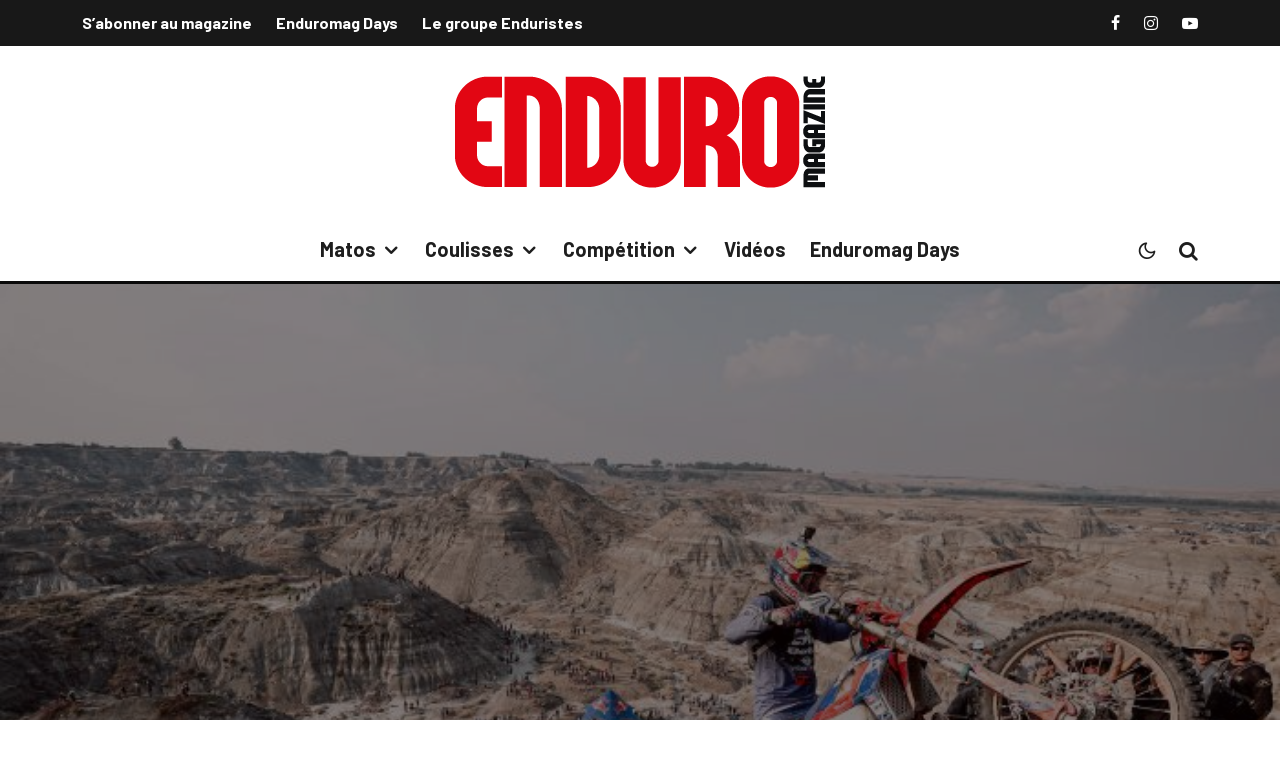

--- FILE ---
content_type: text/html; charset=UTF-8
request_url: https://www.enduromag.fr/calendrier-2024-les-dates-du-championnat-du-monde-extreme/
body_size: 31899
content:
<!DOCTYPE html>
<html lang="fr-FR">
<head>
	<meta charset="UTF-8">
			<meta name="viewport" content="width=device-width, initial-scale=1">
		<link rel="profile" href="https://gmpg.org/xfn/11">
		<meta name="theme-color" content="#f70f0f">
	<script data-nowprocket type="text/javascript">
!function(){var i,r,o;i="__tcfapiLocator",r=[],(o=window.frames[i])||(function e(){var t=window.document,a=!!o;if(!a)if(t.body){var n=t.createElement("iframe");n.style.cssText="display:none",n.name=i,t.body.appendChild(n)}else setTimeout(e,50);return!a}(),window.__tcfapi=function(){for(var e,t=[],a=0;a<arguments.length;a++)t[a]=arguments[a];if(!t.length)return r;if("setGdprApplies"===t[0])3<t.length&&2===parseInt(t[1],10)&&"boolean"==typeof t[3]&&(e=t[3],"function"==typeof t[2]&&t[2]("set",!0));else if("ping"===t[0]){var n={gdprApplies:e,cmpLoaded:!1,cmpStatus:"stub"};"function"==typeof t[2]&&t[2](n,!0)}else r.push(t)},window.addEventListener("message",function(n){var i="string"==typeof n.data,e={};try{e=i?JSON.parse(n.data):n.data}catch(e){}var r=e.__tcfapiCall;r&&window.__tcfapi(r.command,r.version,function(e,t){var a={__tcfapiReturn:{returnValue:e,success:t,callId:r.callId}};i&&(a=JSON.stringify(a)),n.source.postMessage(a,"*")},r.parameter)},!1))}();
!function(){var i,n,s;i="__uspapiLocator",n=[],(s=window.frames[i])||(function a(){var e=window.document,n=!!s;if(!s)if(e.body){var t=e.createElement("iframe");t.style.cssText="display:none",t.name=i,e.body.appendChild(t)}else setTimeout(a,50);return!n}(),window.__uspapi=function(){for(var a=[],e=0;e<arguments.length;e++)a[e]=arguments[e];if(!a.length)return n;"ping"===a[0]?"function"==typeof a[2]&&a[2]({cmpLoaded:!1,cmpStatus:"stub"},!0):n.push(a)},window.addEventListener("message",function(t){var i="string"==typeof t.data,a={};try{a=i?JSON.parse(t.data):t.data}catch(a){}var s=a.__uspapiCall;s&&window.__uspapi(s.command,s.version,function(a,e){var n={__uspapiReturn:{returnValue:a,success:e,callId:s.callId}};i&&(n=JSON.stringify(n)),t.source.postMessage(n,"*")},s.parameter)},!1))}();
window.__gpp_addFrame=function(e){if(!window.frames[e])if(document.body){var t=document.createElement("iframe");t.style.cssText="display:none",t.name=e,document.body.appendChild(t)}else window.setTimeout(window.__gpp_addFrame,50,e)},window.__gpp_stub=function(){var e=arguments;if(__gpp.queue=__gpp.queue||[],__gpp.events=__gpp.events||[],!e.length||1==e.length&&"queue"==e[0])return __gpp.queue;if(1==e.length&&"events"==e[0])return __gpp.events;var t=e[0],p=1<e.length?e[1]:null,s=2<e.length?e[2]:null;if("ping"===t)p&&p({gppVersion:"1.1",cmpStatus:"stub",cmpDisplayStatus:"hidden",signalStatus:"not ready",supportedAPIs:["2:tcfeuv2","5:tcfcav1","6:uspv1","7:usnatv1","8:uscav1","9:usvav1","10:uscov1","11:usutv1","12:usctv1"],cmpId:0,sectionList:[],applicableSections:[-1],gppString:"",parsedSections:{}},!0);else if("addEventListener"===t){"lastId"in __gpp||(__gpp.lastId=0),__gpp.lastId++;var n=__gpp.lastId;__gpp.events.push({id:n,callback:p,parameter:s}),p({eventName:"listenerRegistered",listenerId:n,data:!0,pingData:{gppVersion:"1.1",cmpStatus:"stub",cmpDisplayStatus:"hidden",signalStatus:"not ready",supportedAPIs:["2:tcfeuv2","5:tcfcav1","6:uspv1","7:usnatv1","8:uscav1","9:usvav1","10:uscov1","11:usutv1","12:usctv1"],cmpId:0,sectionList:[],applicableSections:[-1],gppString:"",parsedSections:{}}},!0)}else if("removeEventListener"===t){for(var a=!1,i=0;i<__gpp.events.length;i++)if(__gpp.events[i].id==s){__gpp.events.splice(i,1),a=!0;break}p({eventName:"listenerRemoved",listenerId:s,data:a,pingData:{gppVersion:"1.1",cmpStatus:"stub",cmpDisplayStatus:"hidden",signalStatus:"not ready",supportedAPIs:["2:tcfeuv2","5:tcfcav1","6:uspv1","7:usnatv1","8:uscav1","9:usvav1","10:uscov1","11:usutv1","12:usctv1"],cmpId:0,sectionList:[],applicableSections:[-1],gppString:"",parsedSections:{}}},!0)}else"hasSection"===t?p(!1,!0):"getSection"===t||"getField"===t?p(null,!0):__gpp.queue.push([].slice.apply(e))},window.__gpp_msghandler=function(s){var n="string"==typeof s.data;try{var t=n?JSON.parse(s.data):s.data}catch(e){t=null}if("object"==typeof t&&null!==t&&"__gppCall"in t){var a=t.__gppCall;window.__gpp(a.command,function(e,t){var p={__gppReturn:{returnValue:e,success:t,callId:a.callId}};s.source.postMessage(n?JSON.stringify(p):p,"*")},"parameter"in a?a.parameter:null,"version"in a?a.version:"1.1")}},"__gpp"in window&&"function"==typeof window.__gpp||(window.__gpp=window.__gpp_stub,window.addEventListener("message",window.__gpp_msghandler,!1),window.__gpp_addFrame("__gppLocator"));
window.gtag||(window.dataLayer=window.dataLayer||[],window.gtag=function(){window.dataLayer.push(arguments)}),window.gtag("set","developer_id.dZTcxZD",!0),window.gtag("consent","default",{ad_storage:"denied",functionality_storage:"denied",personalization_storage:"denied",analytics_storage:"denied",ad_user_data:"denied",ad_personalization:"denied",security_storage:"granted",wait_for_update:3e3}),window.gtag("set","ads_data_redaction",!0),window.gtag("set","url_passthrough",!1);
</script>
<script data-nowprocket async data-cfasync='false' src='https://cmp.uniconsent.com/v2/a6354b4030/cmp.js'></script>
<meta name='robots' content='index, follow, max-image-preview:large, max-snippet:-1, max-video-preview:-1' />
	<style>img:is([sizes="auto" i], [sizes^="auto," i]) { contain-intrinsic-size: 3000px 1500px }</style>
	
	<!-- This site is optimized with the Yoast SEO plugin v25.6 - https://yoast.com/wordpress/plugins/seo/ -->
	<title>Calendrier 2024 : les dates du championnat du monde extrême - Enduro Magazine</title>
	<meta name="description" content="Le calendrier 2024 du championnat du monde de Hard Enduro FIM a été communiqué, même s&#039;il reste deux dates à confirmer." />
	<link rel="canonical" href="https://www.enduromag.fr/calendrier-2024-les-dates-du-championnat-du-monde-extreme/" />
	<meta property="og:locale" content="fr_FR" />
	<meta property="og:type" content="article" />
	<meta property="og:title" content="Calendrier 2024 : les dates du championnat du monde extrême - Enduro Magazine" />
	<meta property="og:description" content="Le calendrier 2024 du championnat du monde de Hard Enduro FIM a été communiqué, même s&#039;il reste deux dates à confirmer." />
	<meta property="og:url" content="https://www.enduromag.fr/calendrier-2024-les-dates-du-championnat-du-monde-extreme/" />
	<meta property="og:site_name" content="Enduro Magazine" />
	<meta property="article:published_time" content="2023-09-27T15:37:00+00:00" />
	<meta property="article:modified_time" content="2025-08-05T15:39:37+00:00" />
	<meta property="og:image" content="https://www.enduromag.fr/wp-content/uploads/2023/09/calendrier-2024.jpg" />
	<meta property="og:image:width" content="700" />
	<meta property="og:image:height" content="467" />
	<meta property="og:image:type" content="image/jpeg" />
	<meta name="author" content="enduromag" />
	<meta name="twitter:card" content="summary_large_image" />
	<meta name="twitter:label1" content="Écrit par" />
	<meta name="twitter:data1" content="enduromag" />
	<meta name="twitter:label2" content="Durée de lecture estimée" />
	<meta name="twitter:data2" content="2 minutes" />
	<script type="application/ld+json" class="yoast-schema-graph">{"@context":"https://schema.org","@graph":[{"@type":"WebPage","@id":"https://www.enduromag.fr/calendrier-2024-les-dates-du-championnat-du-monde-extreme/","url":"https://www.enduromag.fr/calendrier-2024-les-dates-du-championnat-du-monde-extreme/","name":"Calendrier 2024 : les dates du championnat du monde extrême - Enduro Magazine","isPartOf":{"@id":"https://www.enduromag.fr/#website"},"primaryImageOfPage":{"@id":"https://www.enduromag.fr/calendrier-2024-les-dates-du-championnat-du-monde-extreme/#primaryimage"},"image":{"@id":"https://www.enduromag.fr/calendrier-2024-les-dates-du-championnat-du-monde-extreme/#primaryimage"},"thumbnailUrl":"https://www.enduromag.fr/wp-content/uploads/2023/09/calendrier-2024.jpg","datePublished":"2023-09-27T15:37:00+00:00","dateModified":"2025-08-05T15:39:37+00:00","author":{"@id":"https://www.enduromag.fr/#/schema/person/ff09545d3ff5223292eded7cf32dfcd4"},"description":"Le calendrier 2024 du championnat du monde de Hard Enduro FIM a été communiqué, même s'il reste deux dates à confirmer.","breadcrumb":{"@id":"https://www.enduromag.fr/calendrier-2024-les-dates-du-championnat-du-monde-extreme/#breadcrumb"},"inLanguage":"fr-FR","potentialAction":[{"@type":"ReadAction","target":["https://www.enduromag.fr/calendrier-2024-les-dates-du-championnat-du-monde-extreme/"]}]},{"@type":"ImageObject","inLanguage":"fr-FR","@id":"https://www.enduromag.fr/calendrier-2024-les-dates-du-championnat-du-monde-extreme/#primaryimage","url":"https://www.enduromag.fr/wp-content/uploads/2023/09/calendrier-2024.jpg","contentUrl":"https://www.enduromag.fr/wp-content/uploads/2023/09/calendrier-2024.jpg","width":700,"height":467,"caption":"calendrier 2024"},{"@type":"BreadcrumbList","@id":"https://www.enduromag.fr/calendrier-2024-les-dates-du-championnat-du-monde-extreme/#breadcrumb","itemListElement":[{"@type":"ListItem","position":1,"name":"Accueil","item":"https://www.enduromag.fr/"},{"@type":"ListItem","position":2,"name":"Calendrier 2024 : les dates du championnat du monde extrême"}]},{"@type":"WebSite","@id":"https://www.enduromag.fr/#website","url":"https://www.enduromag.fr/","name":"Enduro Magazine","description":"Le magazine moto 100% enduro, raid et rallye","potentialAction":[{"@type":"SearchAction","target":{"@type":"EntryPoint","urlTemplate":"https://www.enduromag.fr/?s={search_term_string}"},"query-input":{"@type":"PropertyValueSpecification","valueRequired":true,"valueName":"search_term_string"}}],"inLanguage":"fr-FR"},{"@type":"Person","@id":"https://www.enduromag.fr/#/schema/person/ff09545d3ff5223292eded7cf32dfcd4","name":"enduromag","image":{"@type":"ImageObject","inLanguage":"fr-FR","@id":"https://www.enduromag.fr/#/schema/person/image/","url":"https://secure.gravatar.com/avatar/6efa1e76e33de903ccdda1d1deea7264635702e4c851201b7b2e26e15d097b86?s=96&d=mm&r=g","contentUrl":"https://secure.gravatar.com/avatar/6efa1e76e33de903ccdda1d1deea7264635702e4c851201b7b2e26e15d097b86?s=96&d=mm&r=g","caption":"enduromag"},"url":"https://www.enduromag.fr/author/enduromag/"}]}</script>
	<!-- / Yoast SEO plugin. -->


<link rel='dns-prefetch' href='//www.googletagmanager.com' />
<link rel='dns-prefetch' href='//stats.wp.com' />
<link rel='dns-prefetch' href='//fonts.googleapis.com' />
<link rel="alternate" type="application/rss+xml" title="Enduro Magazine &raquo; Flux" href="https://www.enduromag.fr/feed/" />
<link rel="alternate" type="application/rss+xml" title="Enduro Magazine &raquo; Flux des commentaires" href="https://www.enduromag.fr/comments/feed/" />
<script type="text/javascript">
/* <![CDATA[ */
window._wpemojiSettings = {"baseUrl":"https:\/\/s.w.org\/images\/core\/emoji\/16.0.1\/72x72\/","ext":".png","svgUrl":"https:\/\/s.w.org\/images\/core\/emoji\/16.0.1\/svg\/","svgExt":".svg","source":{"concatemoji":"https:\/\/www.enduromag.fr\/wp-includes\/js\/wp-emoji-release.min.js?ver=6.8.3"}};
/*! This file is auto-generated */
!function(s,n){var o,i,e;function c(e){try{var t={supportTests:e,timestamp:(new Date).valueOf()};sessionStorage.setItem(o,JSON.stringify(t))}catch(e){}}function p(e,t,n){e.clearRect(0,0,e.canvas.width,e.canvas.height),e.fillText(t,0,0);var t=new Uint32Array(e.getImageData(0,0,e.canvas.width,e.canvas.height).data),a=(e.clearRect(0,0,e.canvas.width,e.canvas.height),e.fillText(n,0,0),new Uint32Array(e.getImageData(0,0,e.canvas.width,e.canvas.height).data));return t.every(function(e,t){return e===a[t]})}function u(e,t){e.clearRect(0,0,e.canvas.width,e.canvas.height),e.fillText(t,0,0);for(var n=e.getImageData(16,16,1,1),a=0;a<n.data.length;a++)if(0!==n.data[a])return!1;return!0}function f(e,t,n,a){switch(t){case"flag":return n(e,"\ud83c\udff3\ufe0f\u200d\u26a7\ufe0f","\ud83c\udff3\ufe0f\u200b\u26a7\ufe0f")?!1:!n(e,"\ud83c\udde8\ud83c\uddf6","\ud83c\udde8\u200b\ud83c\uddf6")&&!n(e,"\ud83c\udff4\udb40\udc67\udb40\udc62\udb40\udc65\udb40\udc6e\udb40\udc67\udb40\udc7f","\ud83c\udff4\u200b\udb40\udc67\u200b\udb40\udc62\u200b\udb40\udc65\u200b\udb40\udc6e\u200b\udb40\udc67\u200b\udb40\udc7f");case"emoji":return!a(e,"\ud83e\udedf")}return!1}function g(e,t,n,a){var r="undefined"!=typeof WorkerGlobalScope&&self instanceof WorkerGlobalScope?new OffscreenCanvas(300,150):s.createElement("canvas"),o=r.getContext("2d",{willReadFrequently:!0}),i=(o.textBaseline="top",o.font="600 32px Arial",{});return e.forEach(function(e){i[e]=t(o,e,n,a)}),i}function t(e){var t=s.createElement("script");t.src=e,t.defer=!0,s.head.appendChild(t)}"undefined"!=typeof Promise&&(o="wpEmojiSettingsSupports",i=["flag","emoji"],n.supports={everything:!0,everythingExceptFlag:!0},e=new Promise(function(e){s.addEventListener("DOMContentLoaded",e,{once:!0})}),new Promise(function(t){var n=function(){try{var e=JSON.parse(sessionStorage.getItem(o));if("object"==typeof e&&"number"==typeof e.timestamp&&(new Date).valueOf()<e.timestamp+604800&&"object"==typeof e.supportTests)return e.supportTests}catch(e){}return null}();if(!n){if("undefined"!=typeof Worker&&"undefined"!=typeof OffscreenCanvas&&"undefined"!=typeof URL&&URL.createObjectURL&&"undefined"!=typeof Blob)try{var e="postMessage("+g.toString()+"("+[JSON.stringify(i),f.toString(),p.toString(),u.toString()].join(",")+"));",a=new Blob([e],{type:"text/javascript"}),r=new Worker(URL.createObjectURL(a),{name:"wpTestEmojiSupports"});return void(r.onmessage=function(e){c(n=e.data),r.terminate(),t(n)})}catch(e){}c(n=g(i,f,p,u))}t(n)}).then(function(e){for(var t in e)n.supports[t]=e[t],n.supports.everything=n.supports.everything&&n.supports[t],"flag"!==t&&(n.supports.everythingExceptFlag=n.supports.everythingExceptFlag&&n.supports[t]);n.supports.everythingExceptFlag=n.supports.everythingExceptFlag&&!n.supports.flag,n.DOMReady=!1,n.readyCallback=function(){n.DOMReady=!0}}).then(function(){return e}).then(function(){var e;n.supports.everything||(n.readyCallback(),(e=n.source||{}).concatemoji?t(e.concatemoji):e.wpemoji&&e.twemoji&&(t(e.twemoji),t(e.wpemoji)))}))}((window,document),window._wpemojiSettings);
/* ]]> */
</script>
<style id='wp-emoji-styles-inline-css' type='text/css'>

	img.wp-smiley, img.emoji {
		display: inline !important;
		border: none !important;
		box-shadow: none !important;
		height: 1em !important;
		width: 1em !important;
		margin: 0 0.07em !important;
		vertical-align: -0.1em !important;
		background: none !important;
		padding: 0 !important;
	}
</style>
<link rel='stylesheet' id='wp-block-library-css' href='https://www.enduromag.fr/wp-includes/css/dist/block-library/style.min.css?ver=6.8.3' type='text/css' media='all' />
<style id='classic-theme-styles-inline-css' type='text/css'>
/*! This file is auto-generated */
.wp-block-button__link{color:#fff;background-color:#32373c;border-radius:9999px;box-shadow:none;text-decoration:none;padding:calc(.667em + 2px) calc(1.333em + 2px);font-size:1.125em}.wp-block-file__button{background:#32373c;color:#fff;text-decoration:none}
</style>
<link rel='stylesheet' id='lets-info-up-block-css' href='https://www.enduromag.fr/wp-content/plugins/lets-info-up/frontend/css/style.min.css?ver=1.4.9' type='text/css' media='all' />
<style id='pdfemb-pdf-embedder-viewer-style-inline-css' type='text/css'>
.wp-block-pdfemb-pdf-embedder-viewer{max-width:none}

</style>
<link rel='stylesheet' id='mediaelement-css' href='https://www.enduromag.fr/wp-includes/js/mediaelement/mediaelementplayer-legacy.min.css?ver=4.2.17' type='text/css' media='all' />
<link rel='stylesheet' id='wp-mediaelement-css' href='https://www.enduromag.fr/wp-includes/js/mediaelement/wp-mediaelement.min.css?ver=6.8.3' type='text/css' media='all' />
<style id='jetpack-sharing-buttons-style-inline-css' type='text/css'>
.jetpack-sharing-buttons__services-list{display:flex;flex-direction:row;flex-wrap:wrap;gap:0;list-style-type:none;margin:5px;padding:0}.jetpack-sharing-buttons__services-list.has-small-icon-size{font-size:12px}.jetpack-sharing-buttons__services-list.has-normal-icon-size{font-size:16px}.jetpack-sharing-buttons__services-list.has-large-icon-size{font-size:24px}.jetpack-sharing-buttons__services-list.has-huge-icon-size{font-size:36px}@media print{.jetpack-sharing-buttons__services-list{display:none!important}}.editor-styles-wrapper .wp-block-jetpack-sharing-buttons{gap:0;padding-inline-start:0}ul.jetpack-sharing-buttons__services-list.has-background{padding:1.25em 2.375em}
</style>
<style id='global-styles-inline-css' type='text/css'>
:root{--wp--preset--aspect-ratio--square: 1;--wp--preset--aspect-ratio--4-3: 4/3;--wp--preset--aspect-ratio--3-4: 3/4;--wp--preset--aspect-ratio--3-2: 3/2;--wp--preset--aspect-ratio--2-3: 2/3;--wp--preset--aspect-ratio--16-9: 16/9;--wp--preset--aspect-ratio--9-16: 9/16;--wp--preset--color--black: #000000;--wp--preset--color--cyan-bluish-gray: #abb8c3;--wp--preset--color--white: #ffffff;--wp--preset--color--pale-pink: #f78da7;--wp--preset--color--vivid-red: #cf2e2e;--wp--preset--color--luminous-vivid-orange: #ff6900;--wp--preset--color--luminous-vivid-amber: #fcb900;--wp--preset--color--light-green-cyan: #7bdcb5;--wp--preset--color--vivid-green-cyan: #00d084;--wp--preset--color--pale-cyan-blue: #8ed1fc;--wp--preset--color--vivid-cyan-blue: #0693e3;--wp--preset--color--vivid-purple: #9b51e0;--wp--preset--gradient--vivid-cyan-blue-to-vivid-purple: linear-gradient(135deg,rgba(6,147,227,1) 0%,rgb(155,81,224) 100%);--wp--preset--gradient--light-green-cyan-to-vivid-green-cyan: linear-gradient(135deg,rgb(122,220,180) 0%,rgb(0,208,130) 100%);--wp--preset--gradient--luminous-vivid-amber-to-luminous-vivid-orange: linear-gradient(135deg,rgba(252,185,0,1) 0%,rgba(255,105,0,1) 100%);--wp--preset--gradient--luminous-vivid-orange-to-vivid-red: linear-gradient(135deg,rgba(255,105,0,1) 0%,rgb(207,46,46) 100%);--wp--preset--gradient--very-light-gray-to-cyan-bluish-gray: linear-gradient(135deg,rgb(238,238,238) 0%,rgb(169,184,195) 100%);--wp--preset--gradient--cool-to-warm-spectrum: linear-gradient(135deg,rgb(74,234,220) 0%,rgb(151,120,209) 20%,rgb(207,42,186) 40%,rgb(238,44,130) 60%,rgb(251,105,98) 80%,rgb(254,248,76) 100%);--wp--preset--gradient--blush-light-purple: linear-gradient(135deg,rgb(255,206,236) 0%,rgb(152,150,240) 100%);--wp--preset--gradient--blush-bordeaux: linear-gradient(135deg,rgb(254,205,165) 0%,rgb(254,45,45) 50%,rgb(107,0,62) 100%);--wp--preset--gradient--luminous-dusk: linear-gradient(135deg,rgb(255,203,112) 0%,rgb(199,81,192) 50%,rgb(65,88,208) 100%);--wp--preset--gradient--pale-ocean: linear-gradient(135deg,rgb(255,245,203) 0%,rgb(182,227,212) 50%,rgb(51,167,181) 100%);--wp--preset--gradient--electric-grass: linear-gradient(135deg,rgb(202,248,128) 0%,rgb(113,206,126) 100%);--wp--preset--gradient--midnight: linear-gradient(135deg,rgb(2,3,129) 0%,rgb(40,116,252) 100%);--wp--preset--font-size--small: 13px;--wp--preset--font-size--medium: 20px;--wp--preset--font-size--large: 36px;--wp--preset--font-size--x-large: 42px;--wp--preset--spacing--20: 0.44rem;--wp--preset--spacing--30: 0.67rem;--wp--preset--spacing--40: 1rem;--wp--preset--spacing--50: 1.5rem;--wp--preset--spacing--60: 2.25rem;--wp--preset--spacing--70: 3.38rem;--wp--preset--spacing--80: 5.06rem;--wp--preset--shadow--natural: 6px 6px 9px rgba(0, 0, 0, 0.2);--wp--preset--shadow--deep: 12px 12px 50px rgba(0, 0, 0, 0.4);--wp--preset--shadow--sharp: 6px 6px 0px rgba(0, 0, 0, 0.2);--wp--preset--shadow--outlined: 6px 6px 0px -3px rgba(255, 255, 255, 1), 6px 6px rgba(0, 0, 0, 1);--wp--preset--shadow--crisp: 6px 6px 0px rgba(0, 0, 0, 1);}:where(.is-layout-flex){gap: 0.5em;}:where(.is-layout-grid){gap: 0.5em;}body .is-layout-flex{display: flex;}.is-layout-flex{flex-wrap: wrap;align-items: center;}.is-layout-flex > :is(*, div){margin: 0;}body .is-layout-grid{display: grid;}.is-layout-grid > :is(*, div){margin: 0;}:where(.wp-block-columns.is-layout-flex){gap: 2em;}:where(.wp-block-columns.is-layout-grid){gap: 2em;}:where(.wp-block-post-template.is-layout-flex){gap: 1.25em;}:where(.wp-block-post-template.is-layout-grid){gap: 1.25em;}.has-black-color{color: var(--wp--preset--color--black) !important;}.has-cyan-bluish-gray-color{color: var(--wp--preset--color--cyan-bluish-gray) !important;}.has-white-color{color: var(--wp--preset--color--white) !important;}.has-pale-pink-color{color: var(--wp--preset--color--pale-pink) !important;}.has-vivid-red-color{color: var(--wp--preset--color--vivid-red) !important;}.has-luminous-vivid-orange-color{color: var(--wp--preset--color--luminous-vivid-orange) !important;}.has-luminous-vivid-amber-color{color: var(--wp--preset--color--luminous-vivid-amber) !important;}.has-light-green-cyan-color{color: var(--wp--preset--color--light-green-cyan) !important;}.has-vivid-green-cyan-color{color: var(--wp--preset--color--vivid-green-cyan) !important;}.has-pale-cyan-blue-color{color: var(--wp--preset--color--pale-cyan-blue) !important;}.has-vivid-cyan-blue-color{color: var(--wp--preset--color--vivid-cyan-blue) !important;}.has-vivid-purple-color{color: var(--wp--preset--color--vivid-purple) !important;}.has-black-background-color{background-color: var(--wp--preset--color--black) !important;}.has-cyan-bluish-gray-background-color{background-color: var(--wp--preset--color--cyan-bluish-gray) !important;}.has-white-background-color{background-color: var(--wp--preset--color--white) !important;}.has-pale-pink-background-color{background-color: var(--wp--preset--color--pale-pink) !important;}.has-vivid-red-background-color{background-color: var(--wp--preset--color--vivid-red) !important;}.has-luminous-vivid-orange-background-color{background-color: var(--wp--preset--color--luminous-vivid-orange) !important;}.has-luminous-vivid-amber-background-color{background-color: var(--wp--preset--color--luminous-vivid-amber) !important;}.has-light-green-cyan-background-color{background-color: var(--wp--preset--color--light-green-cyan) !important;}.has-vivid-green-cyan-background-color{background-color: var(--wp--preset--color--vivid-green-cyan) !important;}.has-pale-cyan-blue-background-color{background-color: var(--wp--preset--color--pale-cyan-blue) !important;}.has-vivid-cyan-blue-background-color{background-color: var(--wp--preset--color--vivid-cyan-blue) !important;}.has-vivid-purple-background-color{background-color: var(--wp--preset--color--vivid-purple) !important;}.has-black-border-color{border-color: var(--wp--preset--color--black) !important;}.has-cyan-bluish-gray-border-color{border-color: var(--wp--preset--color--cyan-bluish-gray) !important;}.has-white-border-color{border-color: var(--wp--preset--color--white) !important;}.has-pale-pink-border-color{border-color: var(--wp--preset--color--pale-pink) !important;}.has-vivid-red-border-color{border-color: var(--wp--preset--color--vivid-red) !important;}.has-luminous-vivid-orange-border-color{border-color: var(--wp--preset--color--luminous-vivid-orange) !important;}.has-luminous-vivid-amber-border-color{border-color: var(--wp--preset--color--luminous-vivid-amber) !important;}.has-light-green-cyan-border-color{border-color: var(--wp--preset--color--light-green-cyan) !important;}.has-vivid-green-cyan-border-color{border-color: var(--wp--preset--color--vivid-green-cyan) !important;}.has-pale-cyan-blue-border-color{border-color: var(--wp--preset--color--pale-cyan-blue) !important;}.has-vivid-cyan-blue-border-color{border-color: var(--wp--preset--color--vivid-cyan-blue) !important;}.has-vivid-purple-border-color{border-color: var(--wp--preset--color--vivid-purple) !important;}.has-vivid-cyan-blue-to-vivid-purple-gradient-background{background: var(--wp--preset--gradient--vivid-cyan-blue-to-vivid-purple) !important;}.has-light-green-cyan-to-vivid-green-cyan-gradient-background{background: var(--wp--preset--gradient--light-green-cyan-to-vivid-green-cyan) !important;}.has-luminous-vivid-amber-to-luminous-vivid-orange-gradient-background{background: var(--wp--preset--gradient--luminous-vivid-amber-to-luminous-vivid-orange) !important;}.has-luminous-vivid-orange-to-vivid-red-gradient-background{background: var(--wp--preset--gradient--luminous-vivid-orange-to-vivid-red) !important;}.has-very-light-gray-to-cyan-bluish-gray-gradient-background{background: var(--wp--preset--gradient--very-light-gray-to-cyan-bluish-gray) !important;}.has-cool-to-warm-spectrum-gradient-background{background: var(--wp--preset--gradient--cool-to-warm-spectrum) !important;}.has-blush-light-purple-gradient-background{background: var(--wp--preset--gradient--blush-light-purple) !important;}.has-blush-bordeaux-gradient-background{background: var(--wp--preset--gradient--blush-bordeaux) !important;}.has-luminous-dusk-gradient-background{background: var(--wp--preset--gradient--luminous-dusk) !important;}.has-pale-ocean-gradient-background{background: var(--wp--preset--gradient--pale-ocean) !important;}.has-electric-grass-gradient-background{background: var(--wp--preset--gradient--electric-grass) !important;}.has-midnight-gradient-background{background: var(--wp--preset--gradient--midnight) !important;}.has-small-font-size{font-size: var(--wp--preset--font-size--small) !important;}.has-medium-font-size{font-size: var(--wp--preset--font-size--medium) !important;}.has-large-font-size{font-size: var(--wp--preset--font-size--large) !important;}.has-x-large-font-size{font-size: var(--wp--preset--font-size--x-large) !important;}
:where(.wp-block-post-template.is-layout-flex){gap: 1.25em;}:where(.wp-block-post-template.is-layout-grid){gap: 1.25em;}
:where(.wp-block-columns.is-layout-flex){gap: 2em;}:where(.wp-block-columns.is-layout-grid){gap: 2em;}
:root :where(.wp-block-pullquote){font-size: 1.5em;line-height: 1.6;}
</style>
<link rel='stylesheet' id='lets-review-api-css' href='https://www.enduromag.fr/wp-content/plugins/lets-review/assets/css/style-api.min.css?ver=3.4.3' type='text/css' media='all' />
<link rel='stylesheet' id='font-awesome-css' href='https://www.enduromag.fr/wp-content/plugins/lets-review/assets/fonts/fontawesome/css/fontawesome.min.css?ver=3.4.3' type='text/css' media='all' />
<link rel='stylesheet' id='font-awesome-regular-css' href='https://www.enduromag.fr/wp-content/plugins/lets-review/assets/fonts/fontawesome/css/regular.min.css?ver=3.4.3' type='text/css' media='all' />
<link rel='stylesheet' id='font-awesome-solid-css' href='https://www.enduromag.fr/wp-content/plugins/lets-review/assets/fonts/fontawesome/css/solid.min.css?ver=3.4.3' type='text/css' media='all' />
<link rel='stylesheet' id='wp-components-css' href='https://www.enduromag.fr/wp-includes/css/dist/components/style.min.css?ver=6.8.3' type='text/css' media='all' />
<link rel='stylesheet' id='godaddy-styles-css' href='https://www.enduromag.fr/wp-content/plugins/coblocks/includes/Dependencies/GoDaddy/Styles/build/latest.css?ver=2.0.2' type='text/css' media='all' />
<link rel='stylesheet' id='lets-live-blog-css' href='https://www.enduromag.fr/wp-content/plugins/lets-live-blog/frontend/css/style.min.css?ver=1.2.2' type='text/css' media='all' />
<link rel='stylesheet' id='lets-live-blog-icons-css' href='https://www.enduromag.fr/wp-content/plugins/lets-live-blog/frontend/css/fonts/style.css?ver=1.2.2' type='text/css' media='all' />
<link rel='stylesheet' id='zeen-style-css' href='https://www.enduromag.fr/wp-content/themes/zeen/assets/css/style.css?ver=1754299922' type='text/css' media='all' />
<style id='zeen-style-inline-css' type='text/css'>
.content-bg, .block-skin-5:not(.skin-inner), .block-skin-5.skin-inner > .tipi-row-inner-style, .article-layout-skin-1.title-cut-bl .hero-wrap .meta:before, .article-layout-skin-1.title-cut-bc .hero-wrap .meta:before, .article-layout-skin-1.title-cut-bl .hero-wrap .share-it:before, .article-layout-skin-1.title-cut-bc .hero-wrap .share-it:before, .standard-archive .page-header, .skin-dark .flickity-viewport, .zeen__var__options label { background: #ffffff;}a.zeen-pin-it{position: absolute}.background.mask {background-color: transparent}.side-author__wrap .mask a {display:inline-block;height:70px}.timed-pup,.modal-wrap {position:fixed;visibility:hidden}.to-top__fixed .to-top a{background-color:#000000; color: #fff}.site-inner { background-color: #ffffff; }.splitter svg g { fill: #ffffff; }.inline-post .block article .title { font-size: 20px;}input[type=submit], button, .tipi-button,.button,.wpcf7-submit,.button__back__home{ border-radius: 0; }.fontfam-1 { font-family: 'Barlow',sans-serif!important;}input,input[type="number"],.body-f1, .quotes-f1 blockquote, .quotes-f1 q, .by-f1 .byline, .sub-f1 .subtitle, .wh-f1 .widget-title, .headings-f1 h1, .headings-f1 h2, .headings-f1 h3, .headings-f1 h4, .headings-f1 h5, .headings-f1 h6, .font-1, div.jvectormap-tip {font-family:'Barlow',sans-serif;font-weight: 700;font-style: normal;}.fontfam-2 { font-family:'Barlow',sans-serif!important; }input[type=submit], button, .tipi-button,.button,.wpcf7-submit,.button__back__home,.body-f2, .quotes-f2 blockquote, .quotes-f2 q, .by-f2 .byline, .sub-f2 .subtitle, .wh-f2 .widget-title, .headings-f2 h1, .headings-f2 h2, .headings-f2 h3, .headings-f2 h4, .headings-f2 h5, .headings-f2 h6, .font-2 {font-family:'Barlow',sans-serif;font-weight: 400;font-style: normal;}.fontfam-3 { font-family:'Montserrat',sans-serif!important;}.body-f3, .quotes-f3 blockquote, .quotes-f3 q, .by-f3 .byline, .sub-f3 .subtitle, .wh-f3 .widget-title, .headings-f3 h1, .headings-f3 h2, .headings-f3 h3, .headings-f3 h4, .headings-f3 h5, .headings-f3 h6, .font-3 {font-family:'Montserrat',sans-serif;font-style: normal;font-weight: 500;}.tipi-row, .tipi-builder-on .contents-wrap > p { max-width: 1200px ; }.slider-columns--3 article { width: 350px }.slider-columns--2 article { width: 540px }.slider-columns--4 article { width: 255px }.single .site-content .tipi-row { max-width: 1200px ; }.single-product .site-content .tipi-row { max-width: 1200px ; }.date--secondary { color: #f8d92f; }.date--main { color: #f8d92f; }.global-accent-border { border-color: #f70f0f; }.trending-accent-border { border-color: #f70f0f; }.trending-accent-bg { border-color: #f70f0f; }.wpcf7-submit, .tipi-button.block-loader { background: #18181e; }.wpcf7-submit:hover, .tipi-button.block-loader:hover { background: #111; }.tipi-button.block-loader { color: #fff!important; }.wpcf7-submit { background: #18181e; }.wpcf7-submit:hover { background: #111; }.global-accent-bg, .icon-base-2:hover .icon-bg, #progress { background-color: #f70f0f; }.global-accent-text, .mm-submenu-2 .mm-51 .menu-wrap > .sub-menu > li > a { color: #f70f0f; }body { color:#444;}.excerpt { color:#444;}.mode--alt--b .excerpt, .block-skin-2 .excerpt, .block-skin-2 .preview-classic .custom-button__fill-2 { color:#888!important;}.read-more-wrap { color:#767676;}.logo-fallback a { color:#000!important;}.site-mob-header .logo-fallback a { color:#000!important;}blockquote:not(.comment-excerpt) { color:#111;}.mode--alt--b blockquote:not(.comment-excerpt), .mode--alt--b .block-skin-0.block-wrap-quote .block-wrap-quote blockquote:not(.comment-excerpt), .mode--alt--b .block-skin-0.block-wrap-quote .block-wrap-quote blockquote:not(.comment-excerpt) span { color:#fff!important;}.byline, .byline a { color:#888;}.mode--alt--b .block-wrap-classic .byline, .mode--alt--b .block-wrap-classic .byline a, .mode--alt--b .block-wrap-thumbnail .byline, .mode--alt--b .block-wrap-thumbnail .byline a, .block-skin-2 .byline a, .block-skin-2 .byline { color:#888;}.preview-classic .meta .title, .preview-thumbnail .meta .title,.preview-56 .meta .title{ color:#111;}h1, h2, h3, h4, h5, h6, .block-title { color:#111;}.sidebar-widget  .widget-title { color:#111!important;}.link-color-wrap a, .woocommerce-Tabs-panel--description a { color: #333; }.mode--alt--b .link-color-wrap a, .mode--alt--b .woocommerce-Tabs-panel--description a { color: #888; }.copyright, .site-footer .bg-area-inner .copyright a { color: #8e8e8e; }.link-color-wrap a:hover { color: #000; }.mode--alt--b .link-color-wrap a:hover { color: #555; }body{line-height:1.66}input[type=submit], button, .tipi-button,.button,.wpcf7-submit,.button__back__home{letter-spacing:0.03em}.sub-menu a:not(.tipi-button){letter-spacing:0.1em}.widget-title{letter-spacing:0.15em}html, body{font-size:16px}.byline{font-size:12px}input[type=submit], button, .tipi-button,.button,.wpcf7-submit,.button__back__home{font-size:11px}.excerpt{font-size:15px}.logo-fallback, .secondary-wrap .logo-fallback a{font-size:22px}.logo span{font-size:12px}.breadcrumbs{font-size:10px}.hero-meta.tipi-s-typo .title{font-size:20px}.hero-meta.tipi-s-typo .subtitle{font-size:15px}.hero-meta.tipi-m-typo .title{font-size:20px}.hero-meta.tipi-m-typo .subtitle{font-size:15px}.hero-meta.tipi-xl-typo .title{font-size:20px}.hero-meta.tipi-xl-typo .subtitle{font-size:15px}.block-html-content h1, .single-content .entry-content h1{font-size:20px}.block-html-content h2, .single-content .entry-content h2{font-size:20px}.block-html-content h3, .single-content .entry-content h3{font-size:20px}.block-html-content h4, .single-content .entry-content h4{font-size:20px}.block-html-content h5, .single-content .entry-content h5{font-size:18px}.footer-block-links{font-size:8px}blockquote, q{font-size:20px}.site-footer .copyright{font-size:12px}.footer-navigation{font-size:12px}.site-footer .menu-icons{font-size:12px}.block-title, .page-title{font-size:24px}.block-subtitle{font-size:18px}.block-col-self .preview-2 .title{font-size:22px}.block-wrap-classic .tipi-m-typo .title-wrap .title{font-size:22px}.tipi-s-typo .title, .ppl-s-3 .tipi-s-typo .title, .zeen-col--wide .ppl-s-3 .tipi-s-typo .title, .preview-1 .title, .preview-21:not(.tipi-xs-typo) .title{font-size:22px}.tipi-xs-typo .title, .tipi-basket-wrap .basket-item .title{font-size:15px}.meta .read-more-wrap{font-size:11px}.widget-title{font-size:12px}.split-1:not(.preview-thumbnail) .mask{-webkit-flex: 0 0 calc( 34% - 15px);
					-ms-flex: 0 0 calc( 34% - 15px);
					flex: 0 0 calc( 34% - 15px);
					width: calc( 34% - 15px);}.preview-thumbnail .mask{-webkit-flex: 0 0 65px;
					-ms-flex: 0 0 65px;
					flex: 0 0 65px;
					width: 65px;}.footer-lower-area{padding-top:40px}.footer-lower-area{padding-bottom:40px}.footer-upper-area{padding-bottom:40px}.footer-upper-area{padding-top:40px}.footer-widget-wrap{padding-bottom:40px}.footer-widget-wrap{padding-top:40px}.tipi-button-cta-header{font-size:12px}.tipi-button.block-loader, .wpcf7-submit, .mc4wp-form-fields button { font-weight: 700;}.main-navigation .horizontal-menu, .main-navigation .menu-item, .main-navigation .menu-icon .menu-icon--text,  .main-navigation .tipi-i-search span { font-weight: 700;}.secondary-wrap .menu-secondary li, .secondary-wrap .menu-item, .secondary-wrap .menu-icon .menu-icon--text {font-weight: 700;}.widget-title {font-weight: 700!important;}input[type=submit], button, .tipi-button,.button,.wpcf7-submit,.button__back__home{ text-transform: none; }.entry-title{ text-transform: none; }.logo-fallback{ text-transform: none; }.block-wrap-slider .title-wrap .title{ text-transform: none; }.block-wrap-grid .title-wrap .title, .tile-design-4 .meta .title-wrap .title{ text-transform: none; }.block-wrap-classic .title-wrap .title{ text-transform: none; }.block-title{ text-transform: none; }.meta .excerpt .read-more{ text-transform: none; }.preview-grid .read-more{ text-transform: none; }.block-subtitle{ text-transform: none; }.byline{ text-transform: none; }.widget-title{ text-transform: none; }.main-navigation .menu-item, .main-navigation .menu-icon .menu-icon--text{ text-transform: none; }.secondary-navigation, .secondary-wrap .menu-icon .menu-icon--text{ text-transform: none; }.footer-lower-area .menu-item, .footer-lower-area .menu-icon span{ text-transform: none; }.sub-menu a:not(.tipi-button){ text-transform: none; }.site-mob-header .menu-item, .site-mob-header .menu-icon span{ text-transform: uppercase; }.single-content .entry-content h1, .single-content .entry-content h2, .single-content .entry-content h3, .single-content .entry-content h4, .single-content .entry-content h5, .single-content .entry-content h6, .meta__full h1, .meta__full h2, .meta__full h3, .meta__full h4, .meta__full h5, .bbp__thread__title{ text-transform: none; }.mm-submenu-2 .mm-11 .menu-wrap > *, .mm-submenu-2 .mm-31 .menu-wrap > *, .mm-submenu-2 .mm-21 .menu-wrap > *, .mm-submenu-2 .mm-51 .menu-wrap > *  { border-top: 3px solid transparent; }.separation-border { margin-bottom: 30px; }.load-more-wrap-1 { padding-top: 30px; }.block-wrap-classic .inf-spacer + .block:not(.block-62) { margin-top: 30px; }.separation-border-v { background: #eee;}.separation-border-v { height: calc( 100% -  30px - 1px); }@media only screen and (max-width: 480px) {.separation-border { margin-bottom: 30px;}}.sidebar-wrap .sidebar { padding-right: 30px; padding-left: 30px; padding-top:0px; padding-bottom:0px; }.sidebar-left .sidebar-wrap .sidebar { padding-right: 30px; padding-left: 30px; }@media only screen and (min-width: 481px) {}@media only screen and (max-width: 859px) {.mobile__design--side .mask {
		width: calc( 34% - 15px);
	}}@media only screen and (min-width: 860px) {input[type=submit], button, .tipi-button,.button,.wpcf7-submit,.button__back__home{letter-spacing:0.09em}html, body{font-size:15px}.hero-meta.tipi-s-typo .title{font-size:30px}.hero-meta.tipi-s-typo .subtitle{font-size:18px}.hero-meta.tipi-m-typo .title{font-size:30px}.hero-meta.tipi-m-typo .subtitle{font-size:18px}.hero-meta.tipi-xl-typo .title{font-size:30px}.hero-meta.tipi-xl-typo .subtitle{font-size:18px}.block-html-content h1, .single-content .entry-content h1{font-size:30px}.block-html-content h2, .single-content .entry-content h2{font-size:30px}.block-html-content h3, .single-content .entry-content h3{font-size:24px}.block-html-content h4, .single-content .entry-content h4{font-size:24px}blockquote, q{font-size:25px}.main-navigation, .main-navigation .menu-icon--text{font-size:12px}.sub-menu a:not(.tipi-button){font-size:12px}.main-navigation .menu-icon, .main-navigation .trending-icon-solo{font-size:12px}.secondary-wrap-v .standard-drop>a,.secondary-wrap, .secondary-wrap a, .secondary-wrap .menu-icon--text{font-size:11px}.secondary-wrap .menu-icon, .secondary-wrap .menu-icon a, .secondary-wrap .trending-icon-solo{font-size:13px}.layout-side-info .details{width:130px;float:left}.title-contrast .hero-wrap { height: calc( 100vh - 160px ); }.tipi-s-typo .title, .ppl-s-3 .tipi-s-typo .title, .zeen-col--wide .ppl-s-3 .tipi-s-typo .title, .preview-1 .title, .preview-21:not(.tipi-xs-typo) .title  { line-height: 1.3333;}.zeen-col--narrow .block-wrap-classic .tipi-m-typo .title-wrap .title { font-size: 18px; }.secondary-wrap .menu-padding, .secondary-wrap .ul-padding > li > a {
			padding-top: 10px;
			padding-bottom: 10px;
		}}@media only screen and (min-width: 1240px) {.hero-l .single-content {padding-top: 45px}.align-fs .contents-wrap .video-wrap, .align-fs-center .aligncenter.size-full, .align-fs-center .wp-caption.aligncenter .size-full, .align-fs-center .tiled-gallery, .align-fs .alignwide { width: 1140px; }.align-fs .contents-wrap .video-wrap { height: 641px; }.has-bg .align-fs .contents-wrap .video-wrap, .has-bg .align-fs .alignwide, .has-bg .align-fs-center .aligncenter.size-full, .has-bg .align-fs-center .wp-caption.aligncenter .size-full, .has-bg .align-fs-center .tiled-gallery { width: 1200px; }.has-bg .align-fs .contents-wrap .video-wrap { height: 675px; }html, body{font-size:18px}.byline{font-size:14px}input[type=submit], button, .tipi-button,.button,.wpcf7-submit,.button__back__home{font-size:18px}.excerpt{font-size:18px}.logo-fallback, .secondary-wrap .logo-fallback a{font-size:30px}.hero-meta.tipi-s-typo .title{font-size:44px}.hero-meta.tipi-m-typo .title{font-size:44px}.hero-meta.tipi-xl-typo .title{font-size:50px}.block-html-content h1, .single-content .entry-content h1{font-size:50px}.block-html-content h2, .single-content .entry-content h2{font-size:40px}.block-html-content h3, .single-content .entry-content h3{font-size:30px}.block-html-content h4, .single-content .entry-content h4{font-size:20px}.block-html-content h5, .single-content .entry-content h5{font-size:16px}.footer-block-links{font-size:14px}.site-footer .copyright{font-size:16px}.footer-navigation{font-size:16px}.site-footer .menu-icons{font-size:16px}.main-navigation, .main-navigation .menu-icon--text{font-size:20px}.sub-menu a:not(.tipi-button){font-size:18px}.main-navigation .menu-icon, .main-navigation .trending-icon-solo{font-size:20px}.secondary-wrap-v .standard-drop>a,.secondary-wrap, .secondary-wrap a, .secondary-wrap .menu-icon--text{font-size:16px}.secondary-wrap .menu-icon, .secondary-wrap .menu-icon a, .secondary-wrap .trending-icon-solo{font-size:16px}.block-subtitle{font-size:20px}.block-col-self .preview-2 .title{font-size:24px}.block-wrap-classic .tipi-m-typo .title-wrap .title{font-size:28px}.tipi-s-typo .title, .ppl-s-3 .tipi-s-typo .title, .zeen-col--wide .ppl-s-3 .tipi-s-typo .title, .preview-1 .title, .preview-21:not(.tipi-xs-typo) .title{font-size:20px}.widget-title{font-size:16px}.split-1:not(.preview-thumbnail) .mask{-webkit-flex: 0 0 calc( 50% - 15px);
					-ms-flex: 0 0 calc( 50% - 15px);
					flex: 0 0 calc( 50% - 15px);
					width: calc( 50% - 15px);}.footer-lower-area{padding-top:90px}.footer-lower-area{padding-bottom:90px}.footer-upper-area{padding-bottom:50px}.footer-upper-area{padding-top:50px}.footer-widget-wrap{padding-bottom:50px}.footer-widget-wrap{padding-top:50px}}.main-menu-bar-color-1 .current-menu-item > a, .main-menu-bar-color-1 .menu-main-menu > .dropper.active:not(.current-menu-item) > a { background-color: #111;}.cats .cat-with-bg, .byline-1 .comments { font-size:0.8em; }.site-header a { color: #111; }.site-skin-3.content-subscribe, .site-skin-3.content-subscribe .subtitle, .site-skin-3.content-subscribe input, .site-skin-3.content-subscribe h2 { color: #fff; } .site-skin-3.content-subscribe input[type="email"] { border-color: #fff; }.sidebar-wrap .sidebar { border:1px #ddd solid ; }.content-area .zeen-widget { border: 0 #ddd solid ; border-width: 0 0 1px 0; }.content-area .zeen-widget { padding:30px 0px 30px; }.grid-image-1 .mask-overlay { background-color: #1a1d1e ; }.with-fi.preview-grid,.with-fi.preview-grid .byline,.with-fi.preview-grid .subtitle, .with-fi.preview-grid a { color: #fff; }.preview-grid .mask-overlay { opacity: 0.2 ; }@media (pointer: fine) {.preview-grid:hover .mask-overlay { opacity: 0.6 ; }}.slider-image-1 .mask-overlay { background-color: #1a1d1e ; }.with-fi.preview-slider-overlay,.with-fi.preview-slider-overlay .byline,.with-fi.preview-slider-overlay .subtitle, .with-fi.preview-slider-overlay a { color: #fff; }.preview-slider-overlay .mask-overlay { opacity: 0.2 ; }@media (pointer: fine) {.preview-slider-overlay:hover .mask-overlay { opacity: 0.6 ; }}.main-navigation, .main-navigation .menu-icon--text { color: #1e1e1e; }.main-navigation .horizontal-menu>li>a { padding-left: 12px; padding-right: 12px; }.main-navigation-border { border-bottom:3px #0a0a0a solid ; }.main-navigation-border .drop-search { border-top:3px #0a0a0a solid ; }#progress {bottom: 0;height: 3px; }.sticky-menu-2:not(.active) #progress  { bottom: -3px;  }#progress { background-color: #f70f0f; }.main-navigation .horizontal-menu .drop, .main-navigation .horizontal-menu > li > a, .date--main {
			padding-top: 15px;
			padding-bottom: 15px;
		}.site-mob-header .menu-icon { font-size: 13px; }.secondary-wrap-v .standard-drop>a,.secondary-wrap, .secondary-wrap a, .secondary-wrap .menu-icon--text { color: #fff; }.secondary-wrap .menu-secondary > li > a, .secondary-icons li > a { padding-left: 12px; padding-right: 12px; }.mc4wp-form-fields input[type=submit], .mc4wp-form-fields button, #subscribe-submit input[type=submit], .subscribe-wrap input[type=submit] {color: #fff;background-color: #121212;}.site-mob-header:not(.site-mob-header-11) .header-padding .logo-main-wrap, .site-mob-header:not(.site-mob-header-11) .header-padding .icons-wrap a, .site-mob-header-11 .header-padding {
		padding-top: 20px;
		padding-bottom: 20px;
	}.site-header .header-padding {
		padding-top:30px;
		padding-bottom:30px;
	}@media only screen and (min-width: 860px){.tipi-m-0 {display: none}}
</style>
<link rel='stylesheet' id='zeen-child-style-css' href='https://www.enduromag.fr/wp-content/themes/zeen-child/style.css?ver=4.5.6' type='text/css' media='all' />
<link rel='stylesheet' id='zeen-dark-mode-css' href='https://www.enduromag.fr/wp-content/themes/zeen/assets/css/dark.min.css?ver=1754299922' type='text/css' media='all' />
<link rel='stylesheet' id='zeen-fonts-css' href='https://fonts.googleapis.com/css?family=Barlow%3A700%2Citalic%2C400%7CBarlow%3A400%2C700%7CMontserrat%3A500%2C700&#038;subset=latin&#038;display=swap' type='text/css' media='all' />
<link rel='stylesheet' id='photoswipe-css' href='https://www.enduromag.fr/wp-content/themes/zeen/assets/css/photoswipe.min.css?ver=4.1.3' type='text/css' media='all' />
<link rel='stylesheet' id='tablepress-default-css' href='https://www.enduromag.fr/wp-content/plugins/tablepress/css/build/default.css?ver=3.1.3' type='text/css' media='all' />
<script type="text/javascript" src="https://www.enduromag.fr/wp-includes/js/jquery/jquery.min.js?ver=3.7.1" id="jquery-core-js"></script>
<script type="text/javascript" src="https://www.enduromag.fr/wp-includes/js/jquery/jquery-migrate.min.js?ver=3.4.1" id="jquery-migrate-js"></script>

<!-- Extrait de code de la balise Google (gtag.js) ajouté par Site Kit -->
<!-- Extrait Google Analytics ajouté par Site Kit -->
<script type="text/javascript" src="https://www.googletagmanager.com/gtag/js?id=G-J201JZKZCE" id="google_gtagjs-js" async></script>
<script type="text/javascript" id="google_gtagjs-js-after">
/* <![CDATA[ */
window.dataLayer = window.dataLayer || [];function gtag(){dataLayer.push(arguments);}
gtag("set","linker",{"domains":["www.enduromag.fr"]});
gtag("js", new Date());
gtag("set", "developer_id.dZTNiMT", true);
gtag("config", "G-J201JZKZCE", {"googlesitekit_post_author":"enduromag","googlesitekit_post_date":"20230927"});
 window._googlesitekit = window._googlesitekit || {}; window._googlesitekit.throttledEvents = []; window._googlesitekit.gtagEvent = (name, data) => { var key = JSON.stringify( { name, data } ); if ( !! window._googlesitekit.throttledEvents[ key ] ) { return; } window._googlesitekit.throttledEvents[ key ] = true; setTimeout( () => { delete window._googlesitekit.throttledEvents[ key ]; }, 5 ); gtag( "event", name, { ...data, event_source: "site-kit" } ); }; 
/* ]]> */
</script>
<link rel="https://api.w.org/" href="https://www.enduromag.fr/wp-json/" /><link rel="alternate" title="JSON" type="application/json" href="https://www.enduromag.fr/wp-json/wp/v2/posts/39151" /><link rel="EditURI" type="application/rsd+xml" title="RSD" href="https://www.enduromag.fr/xmlrpc.php?rsd" />
<meta name="generator" content="WordPress 6.8.3" />
<link rel='shortlink' href='https://www.enduromag.fr/?p=39151' />
<link rel="alternate" title="oEmbed (JSON)" type="application/json+oembed" href="https://www.enduromag.fr/wp-json/oembed/1.0/embed?url=https%3A%2F%2Fwww.enduromag.fr%2Fcalendrier-2024-les-dates-du-championnat-du-monde-extreme%2F" />
<link rel="alternate" title="oEmbed (XML)" type="text/xml+oembed" href="https://www.enduromag.fr/wp-json/oembed/1.0/embed?url=https%3A%2F%2Fwww.enduromag.fr%2Fcalendrier-2024-les-dates-du-championnat-du-monde-extreme%2F&#038;format=xml" />
<meta name="generator" content="Site Kit by Google 1.158.0" />	<style>img#wpstats{display:none}</style>
		<link rel="preload" type="font/woff2" as="font" href="https://www.enduromag.fr/wp-content/themes/zeen/assets/css/tipi/tipi.woff2?9oa0lg" crossorigin="anonymous"><link rel="dns-prefetch" href="//fonts.googleapis.com"><link rel="preconnect" href="https://fonts.gstatic.com/" crossorigin="anonymous"><link rel="preload" as="image" href="https://www.enduromag.fr/wp-content/uploads/2023/09/calendrier-2024.jpg" imagesrcset="https://www.enduromag.fr/wp-content/uploads/2023/09/calendrier-2024.jpg 700w, https://www.enduromag.fr/wp-content/uploads/2023/09/calendrier-2024-361x241.jpg 361w, https://www.enduromag.fr/wp-content/uploads/2023/09/calendrier-2024-284x189.jpg 284w, https://www.enduromag.fr/wp-content/uploads/2023/09/calendrier-2024-300x200.jpg 300w, https://www.enduromag.fr/wp-content/uploads/2023/09/calendrier-2024-360x240.jpg 360w, https://www.enduromag.fr/wp-content/uploads/2023/09/calendrier-2024-370x247.jpg 370w, https://www.enduromag.fr/wp-content/uploads/2023/09/calendrier-2024-293x195.jpg 293w" imagesizes="(max-width: 700px) 100vw, 700px"><link rel="icon" href="https://www.enduromag.fr/wp-content/uploads/2025/08/cropped-em-favicon2-32x32.png" sizes="32x32" />
<link rel="icon" href="https://www.enduromag.fr/wp-content/uploads/2025/08/cropped-em-favicon2-192x192.png" sizes="192x192" />
<link rel="apple-touch-icon" href="https://www.enduromag.fr/wp-content/uploads/2025/08/cropped-em-favicon2-180x180.png" />
<meta name="msapplication-TileImage" content="https://www.enduromag.fr/wp-content/uploads/2025/08/cropped-em-favicon2-270x270.png" />
		<style type="text/css" id="wp-custom-css">
			.mode--alt--b.skin-light .block-skin-2:not(.skin-inner), .mode--alt--b.skin-light .block-skin-2.skin-inner .tipi-row-inner-style, .mode--alt--b.skin-light .separation-border-v, .mode--alt--b.skin-light .user-page-box, .mode--alt--b.skin-light .mask, .mode--alt--b.skin-light .sticky-header--active.site-header.header-skin-4 .bg-area, .mode--alt--b.skin-light .hero, .mode--alt--b.skin-light .widgets-title-skin-11 .widget-title {
    background-color: transparent;
}


.top-bar-message {
background: radial-gradient(circle, rgba(63,94,251,1) 0%, rgba(252,70,107,1) 100%)
}

.link-color-wrap a {
color: #000;
    border-bottom: 3px solid #f70f0f;
	padding-bottom: 3px;
}

.block-da-post_before_content, .archive-da {
    width: 100%;
    margin-bottom: 60px;
}

.block-da-header_top {
    padding: 0px 0px;
	margin: 0px 0px 0px 0px;
	background:transparent;
}

.coblocks-lightbox__background {
    background-repeat: no-repeat;
    background-size: cover;
    bottom: -10em;
    filter: blur(25px) saturate(175%) brightness(60%);
    left: -10em;
    position: absolute;
    right: -10em;
    top: -10em;
}

.wp-block-coblocks-accordion-item__content {
    border: 0px solid rgba(140,140,151,0.1);
    border-radius: 0 0 0px 0px;
    border-top: 0;
    padding: 15px 0px;
}

.coblocks-lightbox__caption {
    color: #fff;
    margin: 20px 60px; 
    text-align: center;
}



blockquote cite, blockquote + p cite, q cite, q + p cite {
    font-size: 18px;
    display: block;
    margin-top: 0.7em;
    margin-bottom: 1.4em;
}



.live-content{position:relative;}
.live-content iframe{border-width:0;}

.grecaptcha-badge { 
    visibility: hidden;
}

.footer-navigation {
    font-size: 10px;
}

.sidebar-wrap {
    text-align: center;
}
		</style>
		</head>
<body class="wp-singular post-template-default single single-post postid-39151 single-format-standard wp-theme-zeen wp-child-theme-zeen-child headings-f1 body-f2 sub-f1 quotes-f1 by-f3 wh-f2 widget-title-c block-titles-big menu-no-color-hover grids-spacing-0 mob-fi-tall excerpt-mob-off skin-light read-more-fade single-sticky-spin site-mob-menu-a-4 site-mob-menu-1 mm-submenu-1 main-menu-logo-1 body-header-style-2 body-hero-l byline-font-2">
		<div id="page" class="site">
		<div class="block-da-1 block-da block-da-header_top clearfix"> <!-- Revive Adserver Hosted edition Asynchronous JS Tag - Generated with Revive Adserver v5.5.2 -->
<ins data-revive-zoneid="25060" data-revive-id="727bec5e09208690b050ccfc6a45d384"></ins>
<script async src="//servedby.revive-adserver.net/asyncjs.php"></script></div><div id="mob-line" class="tipi-m-0"></div><header id="mobhead" class="site-header-block site-mob-header tipi-m-0 site-mob-header-1 site-mob-menu-1 sticky-menu-mob sticky-menu-1 sticky-top site-skin-1 site-img-1"><div class="bg-area header-padding tipi-row tipi-vertical-c">
	<ul class="menu-left icons-wrap tipi-vertical-c">
				<li class="menu-icon menu-icon-style-1 menu-icon-search"><a href="#" class="tipi-i-search modal-tr tipi-tip tipi-tip-move" data-title="Rechercher" data-type="search"></a></li>
				
	
			
				
	
		</ul>
	<div class="logo-main-wrap logo-mob-wrap">
		<div class="logo logo-mobile"><a href="https://www.enduromag.fr" data-pin-nopin="true"><span class="logo-img"><img src="https://www.enduromag.fr/wp-content/uploads/2025/07/logo-em-menu.png" alt="" srcset="https://www.enduromag.fr/wp-content/uploads/2025/07/logo-em-menu@2x.png 2x" data-base-src="https://www.enduromag.fr/wp-content/uploads/2025/07/logo-em-menu.png" data-alt-src="https://www.enduromag.fr/wp-content/uploads/2025/08/logo-em-headerlogo-em-mob.png" data-base-srcset="https://www.enduromag.fr/wp-content/uploads/2025/07/logo-em-menu@2x.png 2x" data-alt-srcset="https://www.enduromag.fr/wp-content/uploads/2025/08/logo-em-headerlogo-em-mob@2x.png 2x" width="110" height="28"></span></a></div>	</div>
	<ul class="menu-right icons-wrap tipi-vertical-c">
		
				
	
			
				
	
			
				
			<li class="menu-icon menu-icon-mobile-slide"><a href="#" class="mob-tr-open" data-target="slide-menu"><i class="tipi-i-menu-mob" aria-hidden="true"></i></a></li>
	
		</ul>
	<div class="background mask"></div></div>
</header><!-- .site-mob-header -->		<div class="site-inner">
			<div id="secondary-wrap" class="secondary-wrap tipi-xs-0 clearfix font-1 mm-ani-1 secondary-menu-skin-2 secondary-menu-width-1"><div class="menu-bg-area"><div class="menu-content-wrap clearfix tipi-vertical-c tipi-row">	<nav id="secondary-navigation" class="secondary-navigation rotatable tipi-xs-0">
		<ul id="menu-secondary" class="menu-secondary horizontal-menu tipi-flex menu-secondary ul-padding row font-1 main-menu-skin-1 main-menu-bar-color-2 mm-skin-2 mm-submenu-1 mm-ani-1">
			<li id="menu-item-51966" class="menu-item menu-item-type-custom menu-item-object-custom dropper drop-it mm-art mm-wrap-2 mm-wrap menu-item-51966"><a href="https://boutiquecppresse.com/abonnement-enduromag.html">S&rsquo;abonner au magazine</a></li>
<li id="menu-item-51967" class="menu-item menu-item-type-taxonomy menu-item-object-category dropper drop-it mm-art mm-wrap-11 mm-wrap mm-color mm-sb-left menu-item-51967"><a href="https://www.enduromag.fr/rubrique/enduromag-days/" data-ppp="3" data-tid="1184"  data-term="category">Enduromag Days</a><div class="menu mm-11 tipi-row" data-mm="11"><div class="menu-wrap menu-wrap-more-10 tipi-flex"><div id="block-wrap-51967" class="block-wrap-native block-wrap block-wrap-61 block-css-51967 block-wrap-classic columns__m--1 elements-design-1 block-skin-0 filter-wrap-2 tipi-box tipi-row ppl-m-3 ppl-s-3 clearfix" data-id="51967" data-base="0"><div class="tipi-row-inner-style clearfix"><div class="tipi-row-inner-box contents sticky--wrap"><div class="block-title-wrap module-block-title clearfix  block-title-1 with-load-more"><div class="block-title-area clearfix"><div class="block-title font-1">Enduromag Days</div></div><div class="filters tipi-flex font-2"><div class="load-more-wrap load-more-size-2 load-more-wrap-2">		<a href="#" data-id="51967" class="tipi-arrow tipi-arrow-s tipi-arrow-l block-loader block-more block-more-1 no-more" data-dir="1"><i class="tipi-i-angle-left" aria-hidden="true"></i></a>
		<a href="#" data-id="51967" class="tipi-arrow tipi-arrow-s tipi-arrow-r block-loader block-more block-more-2" data-dir="2"><i class="tipi-i-angle-right" aria-hidden="true"></i></a>
		</div></div></div><div class="block block-61 tipi-flex preview-review-bot"><article class="tipi-xs-12 elements-location-1 clearfix with-fi ani-base tipi-s-typo stack-1 stack-design-1 separation-border-style loop-0 preview-classic preview__img-shape-l preview-61 img-ani-base img-ani-1 img-color-hover-base img-color-hover-1 elements-design-1 post-58922 post type-post status-publish format-standard has-post-thumbnail hentry category-enduromag-days category-scene-francaise tag-emdays tag-enduro-mag-days tag-saugues" style="--animation-order:0"><div class="preview-mini-wrap clearfix"><div class="mask"><a href="https://www.enduromag.fr/enduro-mag-days-2025-une-dixieme-bien-relevee/" class="mask-img" title="emd 2"><img width="361" height="241" src="https://www.enduromag.fr/wp-content/uploads/2025/10/emd-2-361x241.jpg" class="attachment-zeen-370-247 size-zeen-370-247 zeen-lazy-load-base zeen-lazy-load-mm wp-post-image" alt="enduro mag days" decoding="async" fetchpriority="high" srcset="https://www.enduromag.fr/wp-content/uploads/2025/10/emd-2-361x241.jpg 361w, https://www.enduromag.fr/wp-content/uploads/2025/10/emd-2-300x200.jpg 300w, https://www.enduromag.fr/wp-content/uploads/2025/10/emd-2-770x513.jpg 770w, https://www.enduromag.fr/wp-content/uploads/2025/10/emd-2-360x240.jpg 360w, https://www.enduromag.fr/wp-content/uploads/2025/10/emd-2-500x333.jpg 500w, https://www.enduromag.fr/wp-content/uploads/2025/10/emd-2-761x507.jpg 761w, https://www.enduromag.fr/wp-content/uploads/2025/10/emd-2-284x189.jpg 284w, https://www.enduromag.fr/wp-content/uploads/2025/10/emd-2.jpg 800w" sizes="(max-width: 361px) 100vw, 361px" loading="lazy" /></a></div><div class="meta"><div class="title-wrap"><h3 class="title"><a href="https://www.enduromag.fr/enduro-mag-days-2025-une-dixieme-bien-relevee/">Enduro Mag Days 2025 : une dixième bien relevée !</a></h3></div></div></div></article><article class="tipi-xs-12 elements-location-1 clearfix with-fi ani-base tipi-s-typo stack-1 stack-design-1 separation-border-style loop-1 preview-classic preview__img-shape-l preview-61 img-ani-base img-ani-1 img-color-hover-base img-color-hover-1 elements-design-1 post-57329 post type-post status-publish format-standard has-post-thumbnail hentry category-enduromag-days tag-enduro-mag-days" style="--animation-order:1"><div class="preview-mini-wrap clearfix"><div class="mask"><a href="https://www.enduromag.fr/enduro-mag-days-2025-saugues-halloween/" class="mask-img" title="emdays_2024"><img width="361" height="241" src="https://www.enduromag.fr/wp-content/uploads/2025/09/emdays_2024-361x241.jpg" class="attachment-zeen-370-247 size-zeen-370-247 zeen-lazy-load-base zeen-lazy-load-mm wp-post-image" alt="Enduro Mag Days 2024" decoding="async" srcset="https://www.enduromag.fr/wp-content/uploads/2025/09/emdays_2024-361x241.jpg 361w, https://www.enduromag.fr/wp-content/uploads/2025/09/emdays_2024-300x200.jpg 300w, https://www.enduromag.fr/wp-content/uploads/2025/09/emdays_2024-770x513.jpg 770w, https://www.enduromag.fr/wp-content/uploads/2025/09/emdays_2024-360x240.jpg 360w, https://www.enduromag.fr/wp-content/uploads/2025/09/emdays_2024-500x333.jpg 500w, https://www.enduromag.fr/wp-content/uploads/2025/09/emdays_2024-761x507.jpg 761w, https://www.enduromag.fr/wp-content/uploads/2025/09/emdays_2024-284x189.jpg 284w, https://www.enduromag.fr/wp-content/uploads/2025/09/emdays_2024.jpg 800w" sizes="(max-width: 361px) 100vw, 361px" loading="lazy" /></a></div><div class="meta"><div class="title-wrap"><h3 class="title"><a href="https://www.enduromag.fr/enduro-mag-days-2025-saugues-halloween/">J-50 avant les 10 ans des EnduroMag Days !</a></h3></div></div></div></article><article class="tipi-xs-12 elements-location-1 clearfix with-fi ani-base tipi-s-typo stack-1 stack-design-1 separation-border-style loop-2 preview-classic preview__img-shape-l preview-61 img-ani-base img-ani-1 img-color-hover-base img-color-hover-1 elements-design-1 post-47236 post type-post status-publish format-standard has-post-thumbnail hentry category-enduromag-days tag-enduromag-days tag-enduromagdays tag-evenement-enduro" style="--animation-order:2"><div class="preview-mini-wrap clearfix"><div class="mask"><a href="https://www.enduromag.fr/enduromag-days-2025-inscriptions-ouvertes-a-toutes-et-a-tous/" class="mask-img" title="enduromagdays"><img width="361" height="241" src="https://www.enduromag.fr/wp-content/uploads/2025/05/enduromagdays-2-361x241.jpg" class="attachment-zeen-370-247 size-zeen-370-247 zeen-lazy-load-base zeen-lazy-load-mm wp-post-image" alt="Enduro Mag Days inscription" decoding="async" srcset="https://www.enduromag.fr/wp-content/uploads/2025/05/enduromagdays-2-361x241.jpg 361w, https://www.enduromag.fr/wp-content/uploads/2025/05/enduromagdays-2-761x507.jpg 761w, https://www.enduromag.fr/wp-content/uploads/2025/05/enduromagdays-2-1146x764.jpg 1146w, https://www.enduromag.fr/wp-content/uploads/2025/05/enduromagdays-2-300x199.jpg 300w, https://www.enduromag.fr/wp-content/uploads/2025/05/enduromagdays-2-360x240.jpg 360w, https://www.enduromag.fr/wp-content/uploads/2025/05/enduromagdays-2-1155x770.jpg 1155w, https://www.enduromag.fr/wp-content/uploads/2025/05/enduromagdays-2-370x247.jpg 370w, https://www.enduromag.fr/wp-content/uploads/2025/05/enduromagdays-2-770x513.jpg 770w" sizes="(max-width: 361px) 100vw, 361px" loading="lazy" /></a></div><div class="meta"><div class="title-wrap"><h3 class="title"><a href="https://www.enduromag.fr/enduromag-days-2025-inscriptions-ouvertes-a-toutes-et-a-tous/">EnduroMag Days 2025 : inscriptions ouvertes à toutes et à tous !</a></h3></div></div></div></article></div></div></div></div></div></div></li>
<li id="menu-item-51968" class="menu-item menu-item-type-custom menu-item-object-custom dropper drop-it mm-art mm-wrap-2 mm-wrap menu-item-51968"><a href="https://www.facebook.com/groups/enduristes">Le groupe Enduristes</a></li>
		</ul>
	</nav><!-- .secondary-navigation -->
<ul class="horizontal-menu menu-icons ul-padding tipi-vertical-c tipi-flex-r secondary-icons"><li  class="menu-icon menu-icon-style-2 menu-icon-fb"><a href="https://facebook.com/enduromag" data-title="Facebook" class="tipi-i-facebook" rel="noopener nofollow" aria-label="Facebook" target="_blank"></a></li><li  class="menu-icon menu-icon-style-2 menu-icon-insta"><a href="https://instagram.com/enduromag_officiel" data-title="Instagram" class="tipi-i-instagram" rel="noopener nofollow" aria-label="Instagram" target="_blank"></a></li><li  class="menu-icon menu-icon-style-2 menu-icon-yt"><a href="https://youtube.com/@EnduromagFr_Officiel" data-title="YouTube" class="tipi-i-youtube-play" rel="noopener nofollow" aria-label="YouTube" target="_blank"></a></li>
				
	
	</ul></div></div></div><header id="masthead" class="site-header-block site-header clearfix site-header-2 header-width-1 header-skin-1 site-img-1 mm-ani-1 mm-skin-2 main-menu-skin-1 main-menu-width-3 main-menu-bar-color-2 logo-only-when-stuck main-menu-c" data-pt-diff="0" data-pb-diff="0"><div class="bg-area">
	<div class="tipi-flex-lcr logo-main-wrap header-padding tipi-flex-eq-height logo-main-wrap-center tipi-row">
						<div class="logo-main-wrap header-padding tipi-all-c"><div class="logo logo-main"><a href="https://www.enduromag.fr" data-pin-nopin="true"><span class="logo-img"><img src="https://www.enduromag.fr/wp-content/uploads/2025/07/logo-em-headerclair.png" alt="" srcset="https://www.enduromag.fr/wp-content/uploads/2025/07/logo-em-headerclair@2x.png 2x" data-base-src="https://www.enduromag.fr/wp-content/uploads/2025/07/logo-em-headerclair.png" data-alt-src="https://www.enduromag.fr/wp-content/uploads/2025/07/logo-em-headersombre.png" data-base-srcset="https://www.enduromag.fr/wp-content/uploads/2025/07/logo-em-headerclair@2x.png 2x" data-alt-srcset="https://www.enduromag.fr/wp-content/uploads/2025/07/logo-em-headersombre@2x.png 2x" width="370" height="112"></span></a></div></div>							</div>
	<div class="background mask"></div></div>
</header><!-- .site-header --><div id="header-line"></div><nav id="site-navigation" class="main-navigation main-navigation-1 tipi-xs-0 clearfix logo-only-when-stuck main-menu-skin-1 main-menu-width-3 main-menu-bar-color-2 mm-skin-2 mm-submenu-1 mm-ani-1 main-menu-c sticky-menu-dt sticky-menu sticky-menu-1 sticky-top">	<div class="main-navigation-border menu-bg-area">
		<div class="nav-grid clearfix tipi-row">
			<div class="tipi-flex sticky-part sticky-p1">
				<div class="logo-menu-wrap tipi-vertical-c"><div class="logo logo-main-menu"><a href="https://www.enduromag.fr" data-pin-nopin="true"><span class="logo-img"><img src="https://www.enduromag.fr/wp-content/uploads/2025/07/logo-em-menu.png" alt="" srcset="https://www.enduromag.fr/wp-content/uploads/2025/07/logo-em-menu@2x.png 2x" width="110" height="28"></span></a></div></div>				<ul id="menu-main-menu" class="menu-main-menu horizontal-menu tipi-flex font-1">
					<li id="menu-item-57087" class="menu-item menu-item-type-taxonomy menu-item-object-category menu-item-has-children dropper drop-it mm-art mm-wrap-11 mm-wrap mm-color mm-sb-left menu-item-57087"><a href="https://www.enduromag.fr/rubrique/matos/" data-ppp="3" data-tid="2793"  data-term="category">Matos</a><div class="menu mm-11 tipi-row" data-mm="11"><div class="menu-wrap menu-wrap-more-10 tipi-flex"><div id="block-wrap-57087" class="block-wrap-native block-wrap block-wrap-61 block-css-57087 block-wrap-classic columns__m--1 elements-design-1 block-skin-0 filter-wrap-2 tipi-box tipi-row ppl-m-3 ppl-s-3 clearfix" data-id="57087" data-base="0"><div class="tipi-row-inner-style clearfix"><div class="tipi-row-inner-box contents sticky--wrap"><div class="block-title-wrap module-block-title clearfix  block-title-1 with-load-more"><div class="block-title-area clearfix"><div class="block-title font-1">Matos</div></div><div class="filters tipi-flex font-2"><div class="load-more-wrap load-more-size-2 load-more-wrap-2">		<a href="#" data-id="57087" class="tipi-arrow tipi-arrow-s tipi-arrow-l block-loader block-more block-more-1 no-more" data-dir="1"><i class="tipi-i-angle-left" aria-hidden="true"></i></a>
		<a href="#" data-id="57087" class="tipi-arrow tipi-arrow-s tipi-arrow-r block-loader block-more block-more-2" data-dir="2"><i class="tipi-i-angle-right" aria-hidden="true"></i></a>
		</div></div></div><div class="block block-61 tipi-flex preview-review-bot"><article class="tipi-xs-12 elements-location-1 clearfix with-fi ani-base tipi-s-typo stack-1 stack-design-1 separation-border-style loop-0 preview-classic preview__img-shape-l preview-61 img-ani-base img-ani-1 img-color-hover-base img-color-hover-1 elements-design-1 post-59021 post type-post status-publish format-standard has-post-thumbnail hentry category-matos category-nouveautes tag-batterie-moto tag-eicma-2025 tag-innovation-moto tag-motobatt tag-salon-de-milan" style="--animation-order:0"><div class="preview-mini-wrap clearfix"><div class="mask"><a href="https://www.enduromag.fr/motobatt-passe-a-la-vitesse-superieure-en-europe/" class="mask-img" title="DSC05490_compressed"><img width="361" height="241" src="https://www.enduromag.fr/wp-content/uploads/2025/11/DSC05490_compressed-361x241.webp" class="attachment-zeen-370-247 size-zeen-370-247 zeen-lazy-load-base zeen-lazy-load-mm wp-post-image" alt="" decoding="async" srcset="https://www.enduromag.fr/wp-content/uploads/2025/11/DSC05490_compressed-361x241.webp 361w, https://www.enduromag.fr/wp-content/uploads/2025/11/DSC05490_compressed-300x200.webp 300w, https://www.enduromag.fr/wp-content/uploads/2025/11/DSC05490_compressed-1024x683.webp 1024w, https://www.enduromag.fr/wp-content/uploads/2025/11/DSC05490_compressed-770x513.webp 770w, https://www.enduromag.fr/wp-content/uploads/2025/11/DSC05490_compressed-1536x1024.webp 1536w, https://www.enduromag.fr/wp-content/uploads/2025/11/DSC05490_compressed-360x240.webp 360w, https://www.enduromag.fr/wp-content/uploads/2025/11/DSC05490_compressed-500x333.webp 500w, https://www.enduromag.fr/wp-content/uploads/2025/11/DSC05490_compressed-1155x770.webp 1155w, https://www.enduromag.fr/wp-content/uploads/2025/11/DSC05490_compressed-761x507.webp 761w, https://www.enduromag.fr/wp-content/uploads/2025/11/DSC05490_compressed-1146x764.webp 1146w, https://www.enduromag.fr/wp-content/uploads/2025/11/DSC05490_compressed-284x189.webp 284w, https://www.enduromag.fr/wp-content/uploads/2025/11/DSC05490_compressed-1391x927.webp 1391w, https://www.enduromag.fr/wp-content/uploads/2025/11/DSC05490_compressed-1320x880.webp 1320w, https://www.enduromag.fr/wp-content/uploads/2025/11/DSC05490_compressed.webp 2048w" sizes="(max-width: 361px) 100vw, 361px" loading="lazy" /></a></div><div class="meta"><div class="title-wrap"><h3 class="title"><a href="https://www.enduromag.fr/motobatt-passe-a-la-vitesse-superieure-en-europe/">Motobatt passe à la vitesse supérieure en Europe</a></h3></div></div></div></article><article class="tipi-xs-12 elements-location-1 clearfix with-fi ani-base tipi-s-typo stack-1 stack-design-1 separation-border-style loop-1 preview-classic preview__img-shape-l preview-61 img-ani-base img-ani-1 img-color-hover-base img-color-hover-1 elements-design-1 post-59015 post type-post status-publish format-standard has-post-thumbnail hentry category-nouveautes" style="--animation-order:1"><div class="preview-mini-wrap clearfix"><div class="mask"><a href="https://www.enduromag.fr/ducati-leve-le-voile-sur-sa-desmo450-eds/" class="mask-img" title="desmo450-enduro-gallery-mosaic-1920x1080-02"><img width="361" height="241" src="https://www.enduromag.fr/wp-content/uploads/2025/11/desmo450-enduro-gallery-mosaic-1920x1080-02-361x241.jpg" class="attachment-zeen-370-247 size-zeen-370-247 zeen-lazy-load-base zeen-lazy-load-mm wp-post-image" alt="desmo450 eds" decoding="async" srcset="https://www.enduromag.fr/wp-content/uploads/2025/11/desmo450-enduro-gallery-mosaic-1920x1080-02-361x241.jpg 361w, https://www.enduromag.fr/wp-content/uploads/2025/11/desmo450-enduro-gallery-mosaic-1920x1080-02-360x240.jpg 360w" sizes="(max-width: 361px) 100vw, 361px" loading="lazy" /></a></div><div class="meta"><div class="title-wrap"><h3 class="title"><a href="https://www.enduromag.fr/ducati-leve-le-voile-sur-sa-desmo450-eds/">Ducati lève le voile sur sa Desmo450 EDS</a></h3></div></div></div></article><article class="tipi-xs-12 elements-location-1 clearfix with-fi ani-base tipi-s-typo stack-1 stack-design-1 separation-border-style loop-2 preview-classic preview__img-shape-l preview-61 img-ani-base img-ani-1 img-color-hover-base img-color-hover-1 elements-design-1 post-59005 post type-post status-publish format-standard has-post-thumbnail hentry category-nouveautes tag-fantic tag-fantic-2026" style="--animation-order:2"><div class="preview-mini-wrap clearfix"><div class="mask"><a href="https://www.enduromag.fr/les-fantic-enduro-2026-devoilees/" class="mask-img" title="XE300 (10)"><img width="361" height="241" src="https://www.enduromag.fr/wp-content/uploads/2025/11/XE300-10-361x241.jpg" class="attachment-zeen-370-247 size-zeen-370-247 zeen-lazy-load-base zeen-lazy-load-mm wp-post-image" alt="fantic enduro 2026" decoding="async" srcset="https://www.enduromag.fr/wp-content/uploads/2025/11/XE300-10-361x241.jpg 361w, https://www.enduromag.fr/wp-content/uploads/2025/11/XE300-10-300x200.jpg 300w, https://www.enduromag.fr/wp-content/uploads/2025/11/XE300-10-770x513.jpg 770w, https://www.enduromag.fr/wp-content/uploads/2025/11/XE300-10-360x240.jpg 360w, https://www.enduromag.fr/wp-content/uploads/2025/11/XE300-10-500x333.jpg 500w, https://www.enduromag.fr/wp-content/uploads/2025/11/XE300-10-761x507.jpg 761w, https://www.enduromag.fr/wp-content/uploads/2025/11/XE300-10-284x189.jpg 284w, https://www.enduromag.fr/wp-content/uploads/2025/11/XE300-10.jpg 800w" sizes="(max-width: 361px) 100vw, 361px" loading="lazy" /></a></div><div class="meta"><div class="title-wrap"><h3 class="title"><a href="https://www.enduromag.fr/les-fantic-enduro-2026-devoilees/">Les Fantic enduro 2026 dévoilées</a></h3></div></div></div></article></div></div></div></div>
<ul class="sub-menu">
	<li id="menu-item-57090" class="menu-item menu-item-type-taxonomy menu-item-object-category dropper drop-it menu-item-57090"><a href="https://www.enduromag.fr/rubrique/matos/nouveautes/" class="block-more block-mm-changer block-mm-init block-changer" data-title="Nouveautés" data-url="https://www.enduromag.fr/rubrique/matos/nouveautes/" data-subtitle="" data-count="167" data-tid="72"  data-term="category">Nouveautés</a></li>
	<li id="menu-item-57089" class="menu-item menu-item-type-taxonomy menu-item-object-category dropper drop-it menu-item-57089"><a href="https://www.enduromag.fr/rubrique/matos/essais/" class="block-more block-mm-changer block-mm-init block-changer" data-title="Essais" data-url="https://www.enduromag.fr/rubrique/matos/essais/" data-subtitle="" data-count="226" data-tid="334"  data-term="category">Essais</a></li>
	<li id="menu-item-57091" class="menu-item menu-item-type-taxonomy menu-item-object-category dropper drop-it menu-item-57091"><a href="https://www.enduromag.fr/rubrique/matos/shopping/" class="block-more block-mm-changer block-mm-init block-changer" data-title="Shopping" data-url="https://www.enduromag.fr/rubrique/matos/shopping/" data-subtitle="" data-count="327" data-tid="2797"  data-term="category">Shopping</a></li>
</ul></div></div>
</li>
<li id="menu-item-57083" class="menu-item menu-item-type-taxonomy menu-item-object-category menu-item-has-children dropper drop-it mm-art mm-wrap-11 mm-wrap mm-color mm-sb-left menu-item-57083"><a href="https://www.enduromag.fr/rubrique/coulisses/" data-ppp="3" data-tid="2794"  data-term="category">Coulisses</a><div class="menu mm-11 tipi-row" data-mm="11"><div class="menu-wrap menu-wrap-more-10 tipi-flex"><div id="block-wrap-57083" class="block-wrap-native block-wrap block-wrap-61 block-css-57083 block-wrap-classic columns__m--1 elements-design-1 block-skin-0 filter-wrap-2 tipi-box tipi-row ppl-m-3 ppl-s-3 clearfix" data-id="57083" data-base="0"><div class="tipi-row-inner-style clearfix"><div class="tipi-row-inner-box contents sticky--wrap"><div class="block-title-wrap module-block-title clearfix  block-title-1 with-load-more"><div class="block-title-area clearfix"><div class="block-title font-1">Coulisses</div></div><div class="filters tipi-flex font-2"><div class="load-more-wrap load-more-size-2 load-more-wrap-2">		<a href="#" data-id="57083" class="tipi-arrow tipi-arrow-s tipi-arrow-l block-loader block-more block-more-1 no-more" data-dir="1"><i class="tipi-i-angle-left" aria-hidden="true"></i></a>
		<a href="#" data-id="57083" class="tipi-arrow tipi-arrow-s tipi-arrow-r block-loader block-more block-more-2" data-dir="2"><i class="tipi-i-angle-right" aria-hidden="true"></i></a>
		</div></div></div><div class="block block-61 tipi-flex preview-review-bot"><article class="tipi-xs-12 elements-location-1 clearfix with-fi ani-base tipi-s-typo stack-1 stack-design-1 separation-border-style loop-0 preview-classic preview__img-shape-l preview-61 img-ani-base img-ani-1 img-color-hover-base img-color-hover-1 elements-design-1 post-58861 post type-post status-publish format-standard has-post-thumbnail hentry category-industrie tag-fantic tag-fantic-motor" style="--animation-order:0"><div class="preview-mini-wrap clearfix"><div class="mask"><a href="https://www.enduromag.fr/fantic-motor-poursuit-sa-relance-industrielle/" class="mask-img" title="Fantic_3"><img width="361" height="241" src="https://www.enduromag.fr/wp-content/uploads/2025/10/Fantic_3-361x241.jpg" class="attachment-zeen-370-247 size-zeen-370-247 zeen-lazy-load-base zeen-lazy-load-mm wp-post-image" alt="fantic" decoding="async" srcset="https://www.enduromag.fr/wp-content/uploads/2025/10/Fantic_3-361x241.jpg 361w, https://www.enduromag.fr/wp-content/uploads/2025/10/Fantic_3-360x240.jpg 360w" sizes="(max-width: 361px) 100vw, 361px" loading="lazy" /></a></div><div class="meta"><div class="title-wrap"><h3 class="title"><a href="https://www.enduromag.fr/fantic-motor-poursuit-sa-relance-industrielle/">Fantic Motor poursuit sa relance industrielle</a></h3></div></div></div></article><article class="tipi-xs-12 elements-location-1 clearfix with-fi ani-base tipi-s-typo stack-1 stack-design-1 separation-border-style loop-1 preview-classic preview__img-shape-l preview-61 img-ani-base img-ani-1 img-color-hover-base img-color-hover-1 elements-design-1 post-58747 post type-post status-publish format-standard has-post-thumbnail hentry category-industrie category-pilotes tag-outsiders tag-outsiders-academy tag-outsiders-academy-2026" style="--animation-order:1"><div class="preview-mini-wrap clearfix"><div class="mask"><a href="https://www.enduromag.fr/outsiders-academy-2026-les-inscriptions-sont-ouvertes/" class="mask-img" title="Outsiders Academy 2026"><img width="361" height="241" src="https://www.enduromag.fr/wp-content/uploads/2025/09/544820608_1096290429371666_9006374702284335161_n-361x241.jpg" class="attachment-zeen-370-247 size-zeen-370-247 zeen-lazy-load-base zeen-lazy-load-mm wp-post-image" alt="Outsiders Academy 2026" decoding="async" srcset="https://www.enduromag.fr/wp-content/uploads/2025/09/544820608_1096290429371666_9006374702284335161_n-361x241.jpg 361w, https://www.enduromag.fr/wp-content/uploads/2025/09/544820608_1096290429371666_9006374702284335161_n-300x200.jpg 300w, https://www.enduromag.fr/wp-content/uploads/2025/09/544820608_1096290429371666_9006374702284335161_n-1024x683.jpg 1024w, https://www.enduromag.fr/wp-content/uploads/2025/09/544820608_1096290429371666_9006374702284335161_n-770x513.jpg 770w, https://www.enduromag.fr/wp-content/uploads/2025/09/544820608_1096290429371666_9006374702284335161_n-1536x1024.jpg 1536w, https://www.enduromag.fr/wp-content/uploads/2025/09/544820608_1096290429371666_9006374702284335161_n-360x240.jpg 360w, https://www.enduromag.fr/wp-content/uploads/2025/09/544820608_1096290429371666_9006374702284335161_n-500x333.jpg 500w, https://www.enduromag.fr/wp-content/uploads/2025/09/544820608_1096290429371666_9006374702284335161_n-1155x770.jpg 1155w, https://www.enduromag.fr/wp-content/uploads/2025/09/544820608_1096290429371666_9006374702284335161_n-761x507.jpg 761w, https://www.enduromag.fr/wp-content/uploads/2025/09/544820608_1096290429371666_9006374702284335161_n-1146x764.jpg 1146w, https://www.enduromag.fr/wp-content/uploads/2025/09/544820608_1096290429371666_9006374702284335161_n-284x189.jpg 284w, https://www.enduromag.fr/wp-content/uploads/2025/09/544820608_1096290429371666_9006374702284335161_n-1391x927.jpg 1391w, https://www.enduromag.fr/wp-content/uploads/2025/09/544820608_1096290429371666_9006374702284335161_n-1320x880.jpg 1320w, https://www.enduromag.fr/wp-content/uploads/2025/09/544820608_1096290429371666_9006374702284335161_n.jpg 2048w" sizes="(max-width: 361px) 100vw, 361px" loading="lazy" /></a></div><div class="meta"><div class="title-wrap"><h3 class="title"><a href="https://www.enduromag.fr/outsiders-academy-2026-les-inscriptions-sont-ouvertes/">Outsiders Academy 2026 : les inscriptions sont ouvertes !</a></h3></div></div></div></article><article class="tipi-xs-12 elements-location-1 clearfix with-fi ani-base tipi-s-typo stack-1 stack-design-1 separation-border-style loop-2 preview-classic preview__img-shape-l preview-61 img-ani-base img-ani-1 img-color-hover-base img-color-hover-1 elements-design-1 post-57211 post type-post status-publish format-standard has-post-thumbnail hentry category-coulisses category-industrie tag-enduro tag-gafler tag-international-six-days-of-enduro tag-isde-2025" style="--animation-order:2"><div class="preview-mini-wrap clearfix"><div class="mask"><a href="https://www.enduromag.fr/isde-2025-galfer-le-choix-freinage/" class="mask-img"><img width="361" height="241" src="https://www.enduromag.fr/wp-content/uploads/2025/08/header-gafler-361x241.jpg" class="attachment-zeen-370-247 size-zeen-370-247 zeen-lazy-load-base zeen-lazy-load-mm wp-post-image" alt="" decoding="async" srcset="https://www.enduromag.fr/wp-content/uploads/2025/08/header-gafler-361x241.jpg 361w, https://www.enduromag.fr/wp-content/uploads/2025/08/header-gafler-360x240.jpg 360w, https://www.enduromag.fr/wp-content/uploads/2025/08/header-gafler-1155x770.jpg 1155w, https://www.enduromag.fr/wp-content/uploads/2025/08/header-gafler-761x507.jpg 761w, https://www.enduromag.fr/wp-content/uploads/2025/08/header-gafler-1146x764.jpg 1146w" sizes="(max-width: 361px) 100vw, 361px" loading="lazy" /></a></div><div class="meta"><div class="title-wrap"><h3 class="title"><a href="https://www.enduromag.fr/isde-2025-galfer-le-choix-freinage/">ISDE 2025 : Galfer, le choix freinage des meilleurs pilotes</a></h3></div></div></div></article></div></div></div></div>
<ul class="sub-menu">
	<li id="menu-item-57084" class="menu-item menu-item-type-taxonomy menu-item-object-category dropper drop-it menu-item-57084"><a href="https://www.enduromag.fr/rubrique/coulisses/industrie/" class="block-more block-mm-changer block-mm-init block-changer" data-title="Industrie" data-url="https://www.enduromag.fr/rubrique/coulisses/industrie/" data-subtitle="" data-count="25" data-tid="2767"  data-term="category">Industrie</a></li>
	<li id="menu-item-57085" class="menu-item menu-item-type-taxonomy menu-item-object-category dropper drop-it menu-item-57085"><a href="https://www.enduromag.fr/rubrique/coulisses/pilotes/" class="block-more block-mm-changer block-mm-init block-changer" data-title="Pilotes" data-url="https://www.enduromag.fr/rubrique/coulisses/pilotes/" data-subtitle="" data-count="14" data-tid="2763"  data-term="category">Pilotes</a></li>
</ul></div></div>
</li>
<li id="menu-item-51960" class="menu-item menu-item-type-taxonomy menu-item-object-category current-post-ancestor menu-item-has-children dropper drop-it mm-art mm-wrap-11 mm-wrap mm-color mm-sb-left menu-item-51960"><a href="https://www.enduromag.fr/rubrique/competition/" data-ppp="3" data-tid="20"  data-term="category">Compétition</a><div class="menu mm-11 tipi-row" data-mm="11"><div class="menu-wrap menu-wrap-more-10 tipi-flex"><div id="block-wrap-51960" class="block-wrap-native block-wrap block-wrap-61 block-css-51960 block-wrap-classic columns__m--1 elements-design-1 block-skin-0 filter-wrap-2 tipi-box tipi-row ppl-m-3 ppl-s-3 clearfix" data-id="51960" data-base="0"><div class="tipi-row-inner-style clearfix"><div class="tipi-row-inner-box contents sticky--wrap"><div class="block-title-wrap module-block-title clearfix  block-title-1 with-load-more"><div class="block-title-area clearfix"><div class="block-title font-1">Compétition</div></div><div class="filters tipi-flex font-2"><div class="load-more-wrap load-more-size-2 load-more-wrap-2">		<a href="#" data-id="51960" class="tipi-arrow tipi-arrow-s tipi-arrow-l block-loader block-more block-more-1 no-more" data-dir="1"><i class="tipi-i-angle-left" aria-hidden="true"></i></a>
		<a href="#" data-id="51960" class="tipi-arrow tipi-arrow-s tipi-arrow-r block-loader block-more block-more-2" data-dir="2"><i class="tipi-i-angle-right" aria-hidden="true"></i></a>
		</div></div></div><div class="block block-61 tipi-flex preview-review-bot"><article class="tipi-xs-12 elements-location-1 clearfix with-fi ani-base tipi-s-typo stack-1 stack-design-1 separation-border-style loop-0 preview-classic preview__img-shape-l preview-61 img-ani-base img-ani-1 img-color-hover-base img-color-hover-1 elements-design-1 post-59029 post type-post status-publish format-standard has-post-thumbnail hentry category-scene-internationale tag-cody-webb tag-endurocross tag-endurocross-2025 tag-endurocross-us tag-trystan-hart" style="--animation-order:0"><div class="preview-mini-wrap clearfix"><div class="mask"><a href="https://www.enduromag.fr/endurocross-us-2025-a-redmond-trystan-hart-dans-la-douleur/" class="mask-img" title="EnduroCross US 2025"><img width="361" height="241" src="https://www.enduromag.fr/wp-content/uploads/2025/11/EnduroCross-US-2025-361x241.jpg" class="attachment-zeen-370-247 size-zeen-370-247 zeen-lazy-load-base zeen-lazy-load-mm wp-post-image" alt="EnduroCross-US-2025" decoding="async" srcset="https://www.enduromag.fr/wp-content/uploads/2025/11/EnduroCross-US-2025-361x241.jpg 361w, https://www.enduromag.fr/wp-content/uploads/2025/11/EnduroCross-US-2025-300x200.jpg 300w, https://www.enduromag.fr/wp-content/uploads/2025/11/EnduroCross-US-2025-770x514.jpg 770w, https://www.enduromag.fr/wp-content/uploads/2025/11/EnduroCross-US-2025-360x240.jpg 360w, https://www.enduromag.fr/wp-content/uploads/2025/11/EnduroCross-US-2025-500x334.jpg 500w, https://www.enduromag.fr/wp-content/uploads/2025/11/EnduroCross-US-2025-761x508.jpg 761w, https://www.enduromag.fr/wp-content/uploads/2025/11/EnduroCross-US-2025-284x190.jpg 284w, https://www.enduromag.fr/wp-content/uploads/2025/11/EnduroCross-US-2025.jpg 800w" sizes="(max-width: 361px) 100vw, 361px" loading="lazy" /></a></div><div class="meta"><div class="title-wrap"><h3 class="title"><a href="https://www.enduromag.fr/endurocross-us-2025-a-redmond-trystan-hart-dans-la-douleur/">EnduroCross US 2025 à Redmond : Trystan Hart dans la douleur</a></h3></div></div></div></article><article class="tipi-xs-12 elements-location-1 clearfix with-fi ani-base tipi-s-typo stack-1 stack-design-1 separation-border-style loop-1 preview-classic preview__img-shape-l preview-61 img-ani-base img-ani-1 img-color-hover-base img-color-hover-1 elements-design-1 post-58999 post type-post status-publish format-standard has-post-thumbnail hentry category-scene-internationale" style="--animation-order:1"><div class="preview-mini-wrap clearfix"><div class="mask"><a href="https://www.enduromag.fr/stark-future-signe-toby-martyn-en-superenduro/" class="mask-img" title="toby martyn"><img width="361" height="241" src="https://www.enduromag.fr/wp-content/uploads/2025/11/toby-martyn-361x241.jpg" class="attachment-zeen-370-247 size-zeen-370-247 zeen-lazy-load-base zeen-lazy-load-mm wp-post-image" alt="toby martyn" decoding="async" srcset="https://www.enduromag.fr/wp-content/uploads/2025/11/toby-martyn-361x241.jpg 361w, https://www.enduromag.fr/wp-content/uploads/2025/11/toby-martyn-360x240.jpg 360w, https://www.enduromag.fr/wp-content/uploads/2025/11/toby-martyn-761x507.jpg 761w" sizes="(max-width: 361px) 100vw, 361px" loading="lazy" /></a></div><div class="meta"><div class="title-wrap"><h3 class="title"><a href="https://www.enduromag.fr/stark-future-signe-toby-martyn-en-superenduro/">Stark Future signe Toby Martyn en SuperEnduro</a></h3></div></div></div></article><article class="tipi-xs-12 elements-location-1 clearfix with-fi ani-base tipi-s-typo stack-1 stack-design-1 separation-border-style loop-2 preview-classic preview__img-shape-l preview-61 img-ani-base img-ani-1 img-color-hover-base img-color-hover-1 elements-design-1 post-58986 post type-post status-publish format-standard has-post-thumbnail hentry category-scene-francaise tag-enduo-du-limousin tag-sport-camps" style="--animation-order:2"><div class="preview-mini-wrap clearfix"><div class="mask"><a href="https://www.enduromag.fr/enduo-du-limousin-tom-pastel-et-hugo-crozet-simposent/" class="mask-img" title="en&#039;duo"><img width="361" height="241" src="https://www.enduromag.fr/wp-content/uploads/2025/11/enduo-361x241.jpg" class="attachment-zeen-370-247 size-zeen-370-247 zeen-lazy-load-base zeen-lazy-load-mm wp-post-image" alt="en&#039;duo" decoding="async" srcset="https://www.enduromag.fr/wp-content/uploads/2025/11/enduo-361x241.jpg 361w, https://www.enduromag.fr/wp-content/uploads/2025/11/enduo-360x240.jpg 360w, https://www.enduromag.fr/wp-content/uploads/2025/11/enduo-761x507.jpg 761w" sizes="(max-width: 361px) 100vw, 361px" loading="lazy" /></a></div><div class="meta"><div class="title-wrap"><h3 class="title"><a href="https://www.enduromag.fr/enduo-du-limousin-tom-pastel-et-hugo-crozet-simposent/">En&rsquo;Duo du Limousin : Tom Pastel et Hugo Crozet s&rsquo;imposent</a></h3></div></div></div></article></div></div></div></div>
<ul class="sub-menu">
	<li id="menu-item-57125" class="menu-item menu-item-type-taxonomy menu-item-object-category current-post-ancestor current-menu-parent current-post-parent dropper drop-it menu-item-57125"><a href="https://www.enduromag.fr/rubrique/competition/scene-internationale/" class="block-more block-mm-changer block-mm-init block-changer" data-title="Scène internationale" data-url="https://www.enduromag.fr/rubrique/competition/scene-internationale/" data-subtitle="" data-count="761" data-tid="57"  data-term="category">Scène internationale</a></li>
	<li id="menu-item-51964" class="menu-item menu-item-type-taxonomy menu-item-object-category dropper drop-it menu-item-51964"><a href="https://www.enduromag.fr/rubrique/competition/scene-francaise/" class="block-more block-mm-changer block-mm-init block-changer" data-title="Scène française" data-url="https://www.enduromag.fr/rubrique/competition/scene-francaise/" data-subtitle="" data-count="338" data-tid="2764"  data-term="category">Scène française</a></li>
</ul></div></div>
</li>
<li id="menu-item-51961" class="menu-item menu-item-type-taxonomy menu-item-object-category dropper drop-it mm-art mm-wrap-11 mm-wrap mm-color mm-sb-left menu-item-51961"><a href="https://www.enduromag.fr/rubrique/videos/" data-ppp="3" data-tid="42"  data-term="category">Vidéos</a><div class="menu mm-11 tipi-row" data-mm="11"><div class="menu-wrap menu-wrap-more-10 tipi-flex"><div id="block-wrap-51961" class="block-wrap-native block-wrap block-wrap-61 block-css-51961 block-wrap-classic columns__m--1 elements-design-1 block-skin-0 filter-wrap-2 tipi-box tipi-row ppl-m-3 ppl-s-3 clearfix" data-id="51961" data-base="0"><div class="tipi-row-inner-style clearfix"><div class="tipi-row-inner-box contents sticky--wrap"><div class="block-title-wrap module-block-title clearfix  block-title-1 with-load-more"><div class="block-title-area clearfix"><div class="block-title font-1">Vidéos</div></div><div class="filters tipi-flex font-2"><div class="load-more-wrap load-more-size-2 load-more-wrap-2">		<a href="#" data-id="51961" class="tipi-arrow tipi-arrow-s tipi-arrow-l block-loader block-more block-more-1 no-more" data-dir="1"><i class="tipi-i-angle-left" aria-hidden="true"></i></a>
		<a href="#" data-id="51961" class="tipi-arrow tipi-arrow-s tipi-arrow-r block-loader block-more block-more-2" data-dir="2"><i class="tipi-i-angle-right" aria-hidden="true"></i></a>
		</div></div></div><div class="block block-61 tipi-flex preview-review-bot"><article class="tipi-xs-12 elements-location-1 clearfix with-fi ani-base tipi-s-typo stack-1 stack-design-1 separation-border-style loop-0 preview-classic preview__img-shape-l preview-61 img-ani-base img-ani-1 img-color-hover-base img-color-hover-1 elements-design-1 post-58767 post type-post status-publish format-standard has-post-thumbnail hentry category-videos tag-a-la-une tag-alain-duhoux tag-bulgarie tag-enduro-bulgaria tag-enduro-bulgarie tag-rando-bulgarie-enduro" style="--animation-order:0"><div class="preview-mini-wrap clearfix"><div class="mask"><a href="https://www.enduromag.fr/video-la-bulgarie-paradis-de-lenduro/" class="mask-img" title="bulgarie"><img width="361" height="241" src="https://www.enduromag.fr/wp-content/uploads/2025/09/bulgarie-361x241.jpg" class="attachment-zeen-370-247 size-zeen-370-247 zeen-lazy-load-base zeen-lazy-load-mm wp-post-image" alt="bulgarie" decoding="async" srcset="https://www.enduromag.fr/wp-content/uploads/2025/09/bulgarie-361x241.jpg 361w, https://www.enduromag.fr/wp-content/uploads/2025/09/bulgarie-360x240.jpg 360w" sizes="(max-width: 361px) 100vw, 361px" loading="lazy" /></a></div><div class="meta"><div class="title-wrap"><h3 class="title"><a href="https://www.enduromag.fr/video-la-bulgarie-paradis-de-lenduro/">Vidéo : la Bulgarie, paradis de l&rsquo;Enduro !</a></h3></div></div></div></article><article class="tipi-xs-12 elements-location-1 clearfix with-fi ani-base tipi-s-typo stack-1 stack-design-1 separation-border-style loop-1 preview-classic preview__img-shape-l preview-61 img-ani-base img-ani-1 img-color-hover-base img-color-hover-1 elements-design-1 post-57867 post type-post status-publish format-standard has-post-thumbnail hentry category-videos tag-24-h-tt tag-armorikaine-tt tag-video-armorikaine-tt" style="--animation-order:1"><div class="preview-mini-wrap clearfix"><div class="mask"><a href="https://www.enduromag.fr/video-larmorikaine-tt-vecue-de-linterieur/" class="mask-img" title="armorikaine tt"><img width="361" height="241" src="https://www.enduromag.fr/wp-content/uploads/2025/09/armorikaine-tt-361x241.jpg" class="attachment-zeen-370-247 size-zeen-370-247 zeen-lazy-load-base zeen-lazy-load-mm wp-post-image" alt="armorikaine tt" decoding="async" srcset="https://www.enduromag.fr/wp-content/uploads/2025/09/armorikaine-tt-361x241.jpg 361w, https://www.enduromag.fr/wp-content/uploads/2025/09/armorikaine-tt-360x240.jpg 360w" sizes="(max-width: 361px) 100vw, 361px" loading="lazy" /></a></div><div class="meta"><div class="title-wrap"><h3 class="title"><a href="https://www.enduromag.fr/video-larmorikaine-tt-vecue-de-linterieur/">Vidéo : l&rsquo;Armorikaine TT vécue de l&rsquo;intérieur</a></h3></div></div></div></article><article class="tipi-xs-12 elements-location-1 clearfix with-fi ani-base tipi-s-typo stack-1 stack-design-1 separation-border-style loop-2 preview-classic preview__img-shape-l preview-61 img-ani-base img-ani-1 img-color-hover-base img-color-hover-1 elements-design-1 post-57183 post type-post status-publish format-standard has-post-thumbnail hentry category-nouveautes category-videos tag-a-la-une tag-honda-crf250rx tag-sherco-250-sef tag-triumph-tf250-e tag-video-enduro" style="--animation-order:2"><div class="preview-mini-wrap clearfix"><div class="mask"><a href="https://www.enduromag.fr/video-face-a-face-a-face-triumph-tf250-e-sherco-250-sef-honda-redmoto-crf250rx/" class="mask-img" title="triumph tf250-e"><img width="361" height="241" src="https://www.enduromag.fr/wp-content/uploads/2025/08/triumph-tf250-e-361x241.jpg" class="attachment-zeen-370-247 size-zeen-370-247 zeen-lazy-load-base zeen-lazy-load-mm wp-post-image" alt="triumph tf250-e" decoding="async" srcset="https://www.enduromag.fr/wp-content/uploads/2025/08/triumph-tf250-e-361x241.jpg 361w, https://www.enduromag.fr/wp-content/uploads/2025/08/triumph-tf250-e-360x240.jpg 360w" sizes="(max-width: 361px) 100vw, 361px" loading="lazy" /></a></div><div class="meta"><div class="title-wrap"><h3 class="title"><a href="https://www.enduromag.fr/video-face-a-face-a-face-triumph-tf250-e-sherco-250-sef-honda-redmoto-crf250rx/">Vidéo : face à face à face Triumph TF250-E, Sherco 250 SEF, Honda RedMoto CRF250RX</a></h3></div></div></div></article></div></div></div></div></div></div></li>
<li id="menu-item-57092" class="menu-item menu-item-type-taxonomy menu-item-object-category dropper drop-it mm-art mm-wrap-11 mm-wrap mm-color mm-sb-left menu-item-57092"><a href="https://www.enduromag.fr/rubrique/enduromag-days/" data-ppp="3" data-tid="1184"  data-term="category">Enduromag Days</a><div class="menu mm-11 tipi-row" data-mm="11"><div class="menu-wrap menu-wrap-more-10 tipi-flex"><div id="block-wrap-57092" class="block-wrap-native block-wrap block-wrap-61 block-css-57092 block-wrap-classic columns__m--1 elements-design-1 block-skin-0 filter-wrap-2 tipi-box tipi-row ppl-m-3 ppl-s-3 clearfix" data-id="57092" data-base="0"><div class="tipi-row-inner-style clearfix"><div class="tipi-row-inner-box contents sticky--wrap"><div class="block-title-wrap module-block-title clearfix  block-title-1 with-load-more"><div class="block-title-area clearfix"><div class="block-title font-1">Enduromag Days</div></div><div class="filters tipi-flex font-2"><div class="load-more-wrap load-more-size-2 load-more-wrap-2">		<a href="#" data-id="57092" class="tipi-arrow tipi-arrow-s tipi-arrow-l block-loader block-more block-more-1 no-more" data-dir="1"><i class="tipi-i-angle-left" aria-hidden="true"></i></a>
		<a href="#" data-id="57092" class="tipi-arrow tipi-arrow-s tipi-arrow-r block-loader block-more block-more-2" data-dir="2"><i class="tipi-i-angle-right" aria-hidden="true"></i></a>
		</div></div></div><div class="block block-61 tipi-flex preview-review-bot"><article class="tipi-xs-12 elements-location-1 clearfix with-fi ani-base tipi-s-typo stack-1 stack-design-1 separation-border-style loop-0 preview-classic preview__img-shape-l preview-61 img-ani-base img-ani-1 img-color-hover-base img-color-hover-1 elements-design-1 post-58922 post type-post status-publish format-standard has-post-thumbnail hentry category-enduromag-days category-scene-francaise tag-emdays tag-enduro-mag-days tag-saugues" style="--animation-order:0"><div class="preview-mini-wrap clearfix"><div class="mask"><a href="https://www.enduromag.fr/enduro-mag-days-2025-une-dixieme-bien-relevee/" class="mask-img" title="emd 2"><img width="361" height="241" src="https://www.enduromag.fr/wp-content/uploads/2025/10/emd-2-361x241.jpg" class="attachment-zeen-370-247 size-zeen-370-247 zeen-lazy-load-base zeen-lazy-load-mm wp-post-image" alt="enduro mag days" decoding="async" srcset="https://www.enduromag.fr/wp-content/uploads/2025/10/emd-2-361x241.jpg 361w, https://www.enduromag.fr/wp-content/uploads/2025/10/emd-2-300x200.jpg 300w, https://www.enduromag.fr/wp-content/uploads/2025/10/emd-2-770x513.jpg 770w, https://www.enduromag.fr/wp-content/uploads/2025/10/emd-2-360x240.jpg 360w, https://www.enduromag.fr/wp-content/uploads/2025/10/emd-2-500x333.jpg 500w, https://www.enduromag.fr/wp-content/uploads/2025/10/emd-2-761x507.jpg 761w, https://www.enduromag.fr/wp-content/uploads/2025/10/emd-2-284x189.jpg 284w, https://www.enduromag.fr/wp-content/uploads/2025/10/emd-2.jpg 800w" sizes="(max-width: 361px) 100vw, 361px" loading="lazy" /></a></div><div class="meta"><div class="title-wrap"><h3 class="title"><a href="https://www.enduromag.fr/enduro-mag-days-2025-une-dixieme-bien-relevee/">Enduro Mag Days 2025 : une dixième bien relevée !</a></h3></div></div></div></article><article class="tipi-xs-12 elements-location-1 clearfix with-fi ani-base tipi-s-typo stack-1 stack-design-1 separation-border-style loop-1 preview-classic preview__img-shape-l preview-61 img-ani-base img-ani-1 img-color-hover-base img-color-hover-1 elements-design-1 post-57329 post type-post status-publish format-standard has-post-thumbnail hentry category-enduromag-days tag-enduro-mag-days" style="--animation-order:1"><div class="preview-mini-wrap clearfix"><div class="mask"><a href="https://www.enduromag.fr/enduro-mag-days-2025-saugues-halloween/" class="mask-img" title="emdays_2024"><img width="361" height="241" src="https://www.enduromag.fr/wp-content/uploads/2025/09/emdays_2024-361x241.jpg" class="attachment-zeen-370-247 size-zeen-370-247 zeen-lazy-load-base zeen-lazy-load-mm wp-post-image" alt="Enduro Mag Days 2024" decoding="async" srcset="https://www.enduromag.fr/wp-content/uploads/2025/09/emdays_2024-361x241.jpg 361w, https://www.enduromag.fr/wp-content/uploads/2025/09/emdays_2024-300x200.jpg 300w, https://www.enduromag.fr/wp-content/uploads/2025/09/emdays_2024-770x513.jpg 770w, https://www.enduromag.fr/wp-content/uploads/2025/09/emdays_2024-360x240.jpg 360w, https://www.enduromag.fr/wp-content/uploads/2025/09/emdays_2024-500x333.jpg 500w, https://www.enduromag.fr/wp-content/uploads/2025/09/emdays_2024-761x507.jpg 761w, https://www.enduromag.fr/wp-content/uploads/2025/09/emdays_2024-284x189.jpg 284w, https://www.enduromag.fr/wp-content/uploads/2025/09/emdays_2024.jpg 800w" sizes="(max-width: 361px) 100vw, 361px" loading="lazy" /></a></div><div class="meta"><div class="title-wrap"><h3 class="title"><a href="https://www.enduromag.fr/enduro-mag-days-2025-saugues-halloween/">J-50 avant les 10 ans des EnduroMag Days !</a></h3></div></div></div></article><article class="tipi-xs-12 elements-location-1 clearfix with-fi ani-base tipi-s-typo stack-1 stack-design-1 separation-border-style loop-2 preview-classic preview__img-shape-l preview-61 img-ani-base img-ani-1 img-color-hover-base img-color-hover-1 elements-design-1 post-47236 post type-post status-publish format-standard has-post-thumbnail hentry category-enduromag-days tag-enduromag-days tag-enduromagdays tag-evenement-enduro" style="--animation-order:2"><div class="preview-mini-wrap clearfix"><div class="mask"><a href="https://www.enduromag.fr/enduromag-days-2025-inscriptions-ouvertes-a-toutes-et-a-tous/" class="mask-img" title="enduromagdays"><img width="361" height="241" src="https://www.enduromag.fr/wp-content/uploads/2025/05/enduromagdays-2-361x241.jpg" class="attachment-zeen-370-247 size-zeen-370-247 zeen-lazy-load-base zeen-lazy-load-mm wp-post-image" alt="Enduro Mag Days inscription" decoding="async" srcset="https://www.enduromag.fr/wp-content/uploads/2025/05/enduromagdays-2-361x241.jpg 361w, https://www.enduromag.fr/wp-content/uploads/2025/05/enduromagdays-2-761x507.jpg 761w, https://www.enduromag.fr/wp-content/uploads/2025/05/enduromagdays-2-1146x764.jpg 1146w, https://www.enduromag.fr/wp-content/uploads/2025/05/enduromagdays-2-300x199.jpg 300w, https://www.enduromag.fr/wp-content/uploads/2025/05/enduromagdays-2-360x240.jpg 360w, https://www.enduromag.fr/wp-content/uploads/2025/05/enduromagdays-2-1155x770.jpg 1155w, https://www.enduromag.fr/wp-content/uploads/2025/05/enduromagdays-2-370x247.jpg 370w, https://www.enduromag.fr/wp-content/uploads/2025/05/enduromagdays-2-770x513.jpg 770w" sizes="(max-width: 361px) 100vw, 361px" loading="lazy" /></a></div><div class="meta"><div class="title-wrap"><h3 class="title"><a href="https://www.enduromag.fr/enduromag-days-2025-inscriptions-ouvertes-a-toutes-et-a-tous/">EnduroMag Days 2025 : inscriptions ouvertes à toutes et à tous !</a></h3></div></div></div></article></div></div></div></div></div></div></li>
				</ul>
				<ul class="horizontal-menu font-1 menu-icons tipi-flex-eq-height">
										<li class="menu-icon menu-icon-style-1 menu-icon-mode">	<a href="#" class="mode__wrap">
		<span class="mode__inner__wrap tipi-vertical-c tipi-tip tipi-tip-move" data-title="Reading Mode">
			<i class="tipi-i-sun tipi-all-c"></i>
			<i class="tipi-i-moon tipi-all-c"></i>
		</span>
	</a>
	</li><li class="menu-icon menu-icon-style-1 menu-icon-search"><a href="#" class="tipi-i-search modal-tr tipi-tip tipi-tip-move" data-title="Rechercher" data-type="search"></a></li>
				
	
										</ul>
			</div>
			<div id="sticky-p2" class="sticky-part sticky-p2"><div class="sticky-p2-inner tipi-vertical-c"><div class="title-wrap"><span class="pre-title reading">En train de lire</span><div class="title" id="sticky-title">Calendrier 2024 : les dates du championnat du monde extrême</div></div><div id="sticky-p2-share" class="share-it tipi-vertical-c">	<a href="#" class="mode__wrap">
		<span class="mode__inner__wrap tipi-vertical-c tipi-tip tipi-tip-move" data-title="Reading Mode">
			<i class="tipi-i-sun tipi-all-c"></i>
			<i class="tipi-i-moon tipi-all-c"></i>
		</span>
	</a>
	</div></div></div>		</div>
		<span id="progress" class=" no-ipl"></span>	</div>
</nav><!-- .main-navigation -->
			<div id="content" class="site-content clearfix">
			<div id="primary" class="content-area">

	<div class="post-wrap clearfix article-layout-skin-1 title-middle-bl hero-l sidebar-on sidebar-right post-39151 post type-post status-publish format-standard has-post-thumbnail hentry category-scene-internationale tag-calendrier-2024 tag-championnat-du-monde-denduro-extreme tag-hard-enduro">
		<div class="hero-wrap clearfix hero-27 cover-1 no-par"><div class="hero"><img width="700" height="467" src="https://www.enduromag.fr/wp-content/uploads/2023/09/calendrier-2024.jpg" class="flipboard-image wp-post-image" alt="calendrier 2024" decoding="async" srcset="https://www.enduromag.fr/wp-content/uploads/2023/09/calendrier-2024.jpg 700w, https://www.enduromag.fr/wp-content/uploads/2023/09/calendrier-2024-361x241.jpg 361w, https://www.enduromag.fr/wp-content/uploads/2023/09/calendrier-2024-284x189.jpg 284w, https://www.enduromag.fr/wp-content/uploads/2023/09/calendrier-2024-300x200.jpg 300w, https://www.enduromag.fr/wp-content/uploads/2023/09/calendrier-2024-360x240.jpg 360w, https://www.enduromag.fr/wp-content/uploads/2023/09/calendrier-2024-370x247.jpg 370w, https://www.enduromag.fr/wp-content/uploads/2023/09/calendrier-2024-293x195.jpg 293w" sizes="(max-width: 700px) 100vw, 700px" /></div><span class="mask-overlay" style="background-color:rgba(10,0,0,0.5)"></span><div class="meta-wrap hero-meta tipi-xl-typo elements-design-1 clearfix tipi-row"><div style="color:#fff"  class="meta tipi-xs-12 tipi-m-10 meta-with-color meta-no-sub"><div class="byline byline-2 byline-cats-design-1"><span class="byline-part author"><a class="url fn n" href="https://www.enduromag.fr/author/enduromag/">enduromag</a></span><span class="byline-part separator separator-cats">&middot;</span><div class="byline-part cats"><a href="https://www.enduromag.fr/rubrique/competition/scene-internationale/" class="cat">Scène internationale</a></div><span class="byline-part separator separator-date">&middot;</span><span class="byline-part date"><time class="entry-date published dateCreated flipboard-date" datetime="2023-09-27T17:37:00+02:00">27 septembre 2023</time></span></div><div class="title-wrap"><h1 class="entry-title title flipboard-title">Calendrier 2024 : les dates du championnat du monde extrême</h1></div></div></div><!-- .meta-wrap --></div>		<div class="single-content contents-wrap tipi-row content-bg clearfix article-layout-1">
						<div class="tipi-cols clearfix sticky--wrap">
				<main class="site-main tipi-xs-12 main-block-wrap block-wrap tipi-col clearfix tipi-l-8">
		<article>
						<div class="entry-content-wrap clearfix">
									<div class="block-da-1 block-da block-da-post_before_content clearfix"> <!-- Revive Adserver Hosted edition Asynchronous JS Tag - Generated with Revive Adserver v5.5.2 -->
<ins data-revive-zoneid="25057" data-revive-id="727bec5e09208690b050ccfc6a45d384"></ins>
<script async src="//servedby.revive-adserver.net/asyncjs.php"></script></div>												<div class="entry-content body-color clearfix link-color-wrap">
																										<p><a href="https://www.enduromag.fr/wp-content/uploads/2023/09/calendrier-2024.jpg"><img decoding="async" loading="lazy" class="aligncenter size-full wp-image-39153" src="https://www.enduromag.fr/wp-content/uploads/2023/09/calendrier-2024.jpg" alt="calendrier 2024" width="700" height="467" srcset="https://www.enduromag.fr/wp-content/uploads/2023/09/calendrier-2024.jpg 700w, https://www.enduromag.fr/wp-content/uploads/2023/09/calendrier-2024-361x241.jpg 361w, https://www.enduromag.fr/wp-content/uploads/2023/09/calendrier-2024-284x189.jpg 284w, https://www.enduromag.fr/wp-content/uploads/2023/09/calendrier-2024-300x200.jpg 300w, https://www.enduromag.fr/wp-content/uploads/2023/09/calendrier-2024-360x240.jpg 360w, https://www.enduromag.fr/wp-content/uploads/2023/09/calendrier-2024-370x247.jpg 370w, https://www.enduromag.fr/wp-content/uploads/2023/09/calendrier-2024-293x195.jpg 293w" sizes="auto, (max-width: 700px) 100vw, 700px" /><noscript><img decoding="async" class="aligncenter size-full wp-image-39153" src="https://www.enduromag.fr/wp-content/uploads/2023/09/calendrier-2024.jpg" alt="calendrier 2024" width="700" height="467" srcset="https://www.enduromag.fr/wp-content/uploads/2023/09/calendrier-2024.jpg 700w, https://www.enduromag.fr/wp-content/uploads/2023/09/calendrier-2024-361x241.jpg 361w, https://www.enduromag.fr/wp-content/uploads/2023/09/calendrier-2024-284x189.jpg 284w, https://www.enduromag.fr/wp-content/uploads/2023/09/calendrier-2024-300x200.jpg 300w, https://www.enduromag.fr/wp-content/uploads/2023/09/calendrier-2024-360x240.jpg 360w, https://www.enduromag.fr/wp-content/uploads/2023/09/calendrier-2024-370x247.jpg 370w, https://www.enduromag.fr/wp-content/uploads/2023/09/calendrier-2024-293x195.jpg 293w" sizes="(max-width: 700px) 100vw, 700px" /></noscript></a></p>
<p>La FIM ainsi que les promoteurs du championnat du Monde de Hard Enduro ont annoncé le calendrier du HEWC 2024, avec huit manches prévues, dont la grande nouveauté est la manche britannique, et un retour aux Etats-Unis avec la fameuse Tennessee Knockout, alias TKO. Six courses déjà confirmées, et deux restent à déterminer.</p>
<p>Le calendrier 2024 comprendra à nouveau un mélange de courses « classiques », dont les célèbres Red Bull Erzbergrodeo et Red Bull Romaniacs, ainsi qu&rsquo;un retour aux États-Unis et une toute première compétition au Pays de Galles (Royaume-Uni), <a href="https://www.enduromag.fr/championnat-du-monde-hard-enduro-2024-ouverture-au-pays-de-galles/" target="_blank" rel="noopener">comme on l&rsquo;avait déjà évoqué ici</a>. Une aubaine pour Billy Bolt et les nombreux anglais présents en extrême, qui vont enfin pouvoir évoluer devant leur public à domicile.</p>
<p>La nouvelle course galloise Valleys Extreme aura donc l&rsquo;honneur d&rsquo;accueillir l&rsquo;ouverture de la saison au début du mois de mai, suivie en août par le championnat du monde d&rsquo;enduroGP, qui se déroulera également au Pays de Galles.</p>
<p>Ensuite, c&rsquo;est la Red Bull Erzbergrodeo, en Autriche, qui accueillera la deuxième manche du 30 mai au 2 juin. Plus tard dans le mois, l&rsquo;Xross Hard Enduro Rally, puis à Red Bull Romaniacs en juillet, deux épreuves au profil comparable, toutes les deux au GPS, vont s&rsquo;enchaîner.</p>
<p>Les fans américains seront heureux de constater que le championnat va faire son retour à la Tennessee Knockout (TKO) pour la cinquième manche, avant de retourner en Europe pour la sixième manche et l&rsquo;Abestone en Italie, du 6 au 9 septembre.</p>
<p>Les deux dernières manches ne sont pas encore connues. L&rsquo;Hixpania et la Getzenrodeo se déroulent habituellement tous les deux ans, et elles sont au programme cette saison. On attend donc une nouvelle annonce en ce qui concerne les deux manches qui viendront clore ce calendrier 2024.</p>
<p>Par Rich&rsquo;.</p>
<p><strong>Calendrier 2024 championnat du monde Hard Enduro : </strong><br />
Round 1: Valleys Hard Enduro &#8211; Grande-Bretagne, 10/11/12 mai<br />
Round 2: Red Bull Erzbergrodeo &#8211; Austriche, 30/31/June 1/2 mai<br />
Round 3: Xross Hard Enduro Rally &#8211; Serbie, 19/20/21/22 juin<br />
Round 4: Red Bull Romaniacs &#8211; Roumanie, 23/24/25/26/27 juillet<br />
Round 5: Red Bull Tennessee Knockout &#8211; Etats-Unis, 22/23/24/25 août<br />
Round 6: Abestone &#8211; Italie, September 6/7/8 septembre<br />
Round 7: A confirmer, septembre<br />
Round 8: A confirmer, octobre</p>
<p>&nbsp;</p>
									</div><!-- .entry-content -->
							</div><!-- .entry-content -->
						<footer class="entry-footer">
				<div class="block-da-1 block-da block-da-post_end clearfix"> <!-- Revive Adserver Hosted edition Asynchronous JS Tag - Generated with Revive Adserver v5.5.2 -->
<ins data-revive-zoneid="25058" data-revive-id="727bec5e09208690b050ccfc6a45d384"></ins>
<script async src="//servedby.revive-adserver.net/asyncjs.php"></script></div><div class="share-it share-it-11 share-it-icons share-it-count-0 share-it-after"><div class="title">Partager</div><a href="https://www.facebook.com/sharer/sharer.php?u=https%3A%2F%2Fwww.enduromag.fr%2Fcalendrier-2024-les-dates-du-championnat-du-monde-extreme%2F" class="tipi-tip tipi-tip-move share-button share-button-fb" rel="noopener nofollow" aria-label="Partager" data-title="Partager" target="_blank"><span class="share-button-content tipi-vertical-c"><i class="tipi-i-facebook"></i></span></a><a href="https://twitter.com/intent/tweet?text=Calendrier%202024%20%3A%20les%20dates%20du%20championnat%20du%20monde%20extr%C3%AAme%20-%20https%3A%2F%2Fwww.enduromag.fr%2Fcalendrier-2024-les-dates-du-championnat-du-monde-extreme%2F" class="tipi-tip tipi-tip-move share-button share-button-tw" rel="noopener nofollow" aria-label="Tweeter" data-title="Tweeter" target="_blank"><span class="share-button-content tipi-vertical-c"><i class="tipi-i-x"></i></span></a><a href="https://www.linkedin.com/shareArticle?url=https%3A%2F%2Fwww.enduromag.fr%2Fcalendrier-2024-les-dates-du-championnat-du-monde-extreme%2F" class="tipi-tip tipi-tip-move share-button share-button-li" rel="noopener nofollow" aria-label="Partager" data-title="Partager" target="_blank"><span class="share-button-content tipi-vertical-c"><i class="tipi-i-linkedin"></i></span></a><a href="/cdn-cgi/l/email-protection#[base64]" class="tipi-tip tipi-tip-move share-button share-button-em" rel="noopener nofollow" aria-label="Email" data-title="Email" target="_blank"><span class="share-button-content tipi-vertical-c"><i class="tipi-i-mail"></i></span></a><a href="whatsapp://send?text=Calendrier 2024 : les dates du championnat du monde extrême – https%3A%2F%2Fwww.enduromag.fr%2Fcalendrier-2024-les-dates-du-championnat-du-monde-extreme%2F" class="tipi-tip tipi-tip-move tipi-xl-0 share-button share-button-wa" rel="noopener nofollow" aria-label="Partager" data-title="Partager"><span class="share-button-content tipi-vertical-c"><i class="tipi-i-whatsapp"></i></span></a></div><div class="user-page-box-1 user-box-skin-1 user-box-type-1 tipi-xs-12 user-page-box clearfix">		<div class="mask">
			<a href="https://www.enduromag.fr/author/enduromag/">
				<img loading="lazy" alt='' src='https://secure.gravatar.com/avatar/6efa1e76e33de903ccdda1d1deea7264635702e4c851201b7b2e26e15d097b86?s=60&#038;d=mm&#038;r=g' srcset='https://secure.gravatar.com/avatar/6efa1e76e33de903ccdda1d1deea7264635702e4c851201b7b2e26e15d097b86?s=120&#038;d=mm&#038;r=g 2x' class='avatar avatar-60 photo' height='60' width='60' decoding='async'/><noscript><img alt='' src='https://secure.gravatar.com/avatar/6efa1e76e33de903ccdda1d1deea7264635702e4c851201b7b2e26e15d097b86?s=60&#038;d=mm&#038;r=g' srcset='https://secure.gravatar.com/avatar/6efa1e76e33de903ccdda1d1deea7264635702e4c851201b7b2e26e15d097b86?s=120&#038;d=mm&#038;r=g 2x' class='avatar avatar-60 photo' height='60' width='60' decoding='async'/></noscript>				<span class="overlay-arrow-r overlay-arrow"><i class="tipi-i-long-right"></i></span>
			</a>
		</div>
		<div class="meta">
			<div class="author-info-wrap">
				<div class="author-name font-1"><a href="https://www.enduromag.fr/author/enduromag/">enduromag</a></div>
							</div>
			<div class="author-right-meta">
												<div class="icons">
														</div>
			</div>
		</div>
	</div>
	<div class="related-posts-wrap clearfix"><div id="block-wrap-13600" class="block-wrap-native block-wrap block-wrap-29 block-css-13600 block-wrap-classic columns__m--1 elements-design-1 block-skin-0 filter-wrap-2 tipi-box ppl-m-4 ppl-s-2 clearfix" data-id="13600" data-base="0"><div class="tipi-row-inner-style clearfix"><div class="tipi-row-inner-box contents sticky--wrap"><div class="block-title-wrap module-block-title clearfix  block-title-wrap-style block-title-2 with-load-more"><div class="block-title-area clearfix"><div class="block-title font-1">Similaire</div></div><div class="filters tipi-flex font-2"><div class="load-more-wrap load-more-size-2 load-more-wrap-2">		<a href="#" data-id="13600" class="tipi-arrow tipi-arrow-s tipi-arrow-l block-loader block-more block-more-1 no-more" data-dir="1"><i class="tipi-i-angle-left" aria-hidden="true"></i></a>
		<a href="#" data-id="13600" class="tipi-arrow tipi-arrow-s tipi-arrow-r block-loader block-more block-more-2" data-dir="2"><i class="tipi-i-angle-right" aria-hidden="true"></i></a>
		</div></div></div><div class="block block-29 tipi-flex"><article class="tipi-xs-12 elements-location-1 clearfix with-fi ani-base article-ani article-ani-1 tipi-s-typo stack-1 stack-design-1 separation-border loop-0 preview-classic preview__img-shape-s preview-29 img-ani-base img-ani-1 img-color-hover-base img-color-hover-1 elements-design-1 post-59029 post type-post status-publish format-standard has-post-thumbnail hentry category-scene-internationale tag-cody-webb tag-endurocross tag-endurocross-2025 tag-endurocross-us tag-trystan-hart" style="--animation-order:0"><div class="preview-mini-wrap clearfix"><div class="mask"><a href="https://www.enduromag.fr/endurocross-us-2025-a-redmond-trystan-hart-dans-la-douleur/" class="mask-img" title="EnduroCross US 2025"><img width="284" height="284" src="https://www.enduromag.fr/wp-content/uploads/2025/11/EnduroCross-US-2025-284x284.jpg" class="attachment-zeen-293-293 size-zeen-293-293 zeen-lazy-load-base zeen-lazy-load  wp-post-image" alt="EnduroCross-US-2025" decoding="async" srcset="https://www.enduromag.fr/wp-content/uploads/2025/11/EnduroCross-US-2025-284x284.jpg 284w, https://www.enduromag.fr/wp-content/uploads/2025/11/EnduroCross-US-2025-100x100.jpg 100w, https://www.enduromag.fr/wp-content/uploads/2025/11/EnduroCross-US-2025-293x293.jpg 293w, https://www.enduromag.fr/wp-content/uploads/2025/11/EnduroCross-US-2025-381x381.jpg 381w" sizes="(max-width: 284px) 100vw, 284px" loading="lazy" /></a></div><div class="meta"><div class="byline byline-2 byline-cats-design-1"><div class="byline-part cats"><a href="https://www.enduromag.fr/rubrique/competition/scene-internationale/" class="cat">Scène internationale</a></div><span class="byline-part separator separator-date">&middot;</span><span class="byline-part date"><time class="entry-date published dateCreated flipboard-date" datetime="2025-11-10T15:55:49+01:00">10 novembre 2025</time></span></div><div class="title-wrap"><h3 class="title"><a href="https://www.enduromag.fr/endurocross-us-2025-a-redmond-trystan-hart-dans-la-douleur/">EnduroCross US 2025 à Redmond : Trystan Hart dans la douleur</a></h3></div></div></div></article><article class="tipi-xs-12 elements-location-1 clearfix with-fi ani-base article-ani article-ani-1 tipi-s-typo stack-1 stack-design-1 separation-border loop-1 preview-classic preview__img-shape-s preview-29 img-ani-base img-ani-1 img-color-hover-base img-color-hover-1 elements-design-1 post-58999 post type-post status-publish format-standard has-post-thumbnail hentry category-scene-internationale" style="--animation-order:1"><div class="preview-mini-wrap clearfix"><div class="mask"><a href="https://www.enduromag.fr/stark-future-signe-toby-martyn-en-superenduro/" class="mask-img" title="toby martyn"><img width="284" height="284" src="https://www.enduromag.fr/wp-content/uploads/2025/11/toby-martyn-284x284.jpg" class="attachment-zeen-293-293 size-zeen-293-293 zeen-lazy-load-base zeen-lazy-load  wp-post-image" alt="toby martyn" decoding="async" srcset="https://www.enduromag.fr/wp-content/uploads/2025/11/toby-martyn-284x284.jpg 284w, https://www.enduromag.fr/wp-content/uploads/2025/11/toby-martyn-100x100.jpg 100w, https://www.enduromag.fr/wp-content/uploads/2025/11/toby-martyn-293x293.jpg 293w, https://www.enduromag.fr/wp-content/uploads/2025/11/toby-martyn-381x381.jpg 381w, https://www.enduromag.fr/wp-content/uploads/2025/11/toby-martyn-576x576.jpg 576w" sizes="(max-width: 284px) 100vw, 284px" loading="lazy" /></a></div><div class="meta"><div class="byline byline-2 byline-cats-design-1"><div class="byline-part cats"><a href="https://www.enduromag.fr/rubrique/competition/scene-internationale/" class="cat">Scène internationale</a></div><span class="byline-part separator separator-date">&middot;</span><span class="byline-part date"><time class="entry-date published dateCreated flipboard-date" datetime="2025-11-03T16:15:58+01:00">3 novembre 2025</time></span></div><div class="title-wrap"><h3 class="title"><a href="https://www.enduromag.fr/stark-future-signe-toby-martyn-en-superenduro/">Stark Future signe Toby Martyn en SuperEnduro</a></h3></div></div></div></article><article class="tipi-xs-12 elements-location-1 clearfix with-fi ani-base article-ani article-ani-1 tipi-s-typo stack-1 stack-design-1 separation-border loop-2 preview-classic preview__img-shape-s preview-29 img-ani-base img-ani-1 img-color-hover-base img-color-hover-1 elements-design-1 post-58964 post type-post status-publish format-standard has-post-thumbnail hentry category-scene-internationale" style="--animation-order:2"><div class="preview-mini-wrap clearfix"><div class="mask"><a href="https://www.enduromag.fr/gncc-us-un-deuxieme-titre-pour-ben-kelley/" class="mask-img" title="ben kelley"><img width="284" height="284" src="https://www.enduromag.fr/wp-content/uploads/2025/10/ben-kelley-284x284.jpg" class="attachment-zeen-293-293 size-zeen-293-293 zeen-lazy-load-base zeen-lazy-load  wp-post-image" alt="ben kelley" decoding="async" srcset="https://www.enduromag.fr/wp-content/uploads/2025/10/ben-kelley-284x284.jpg 284w, https://www.enduromag.fr/wp-content/uploads/2025/10/ben-kelley-100x100.jpg 100w, https://www.enduromag.fr/wp-content/uploads/2025/10/ben-kelley-293x293.jpg 293w, https://www.enduromag.fr/wp-content/uploads/2025/10/ben-kelley-381x381.jpg 381w" sizes="(max-width: 284px) 100vw, 284px" loading="lazy" /></a></div><div class="meta"><div class="byline byline-2 byline-cats-design-1"><div class="byline-part cats"><a href="https://www.enduromag.fr/rubrique/competition/scene-internationale/" class="cat">Scène internationale</a></div><span class="byline-part separator separator-date">&middot;</span><span class="byline-part date"><time class="entry-date published dateCreated flipboard-date" datetime="2025-10-30T17:01:47+01:00">30 octobre 2025</time></span></div><div class="title-wrap"><h3 class="title"><a href="https://www.enduromag.fr/gncc-us-un-deuxieme-titre-pour-ben-kelley/">GNCC US : un deuxième titre pour Ben Kelley</a></h3></div></div></div></article><article class="tipi-xs-12 elements-location-1 clearfix with-fi ani-base article-ani article-ani-1 tipi-s-typo stack-1 stack-design-1 separation-border loop-3 preview-classic preview__img-shape-s preview-29 img-ani-base img-ani-1 img-color-hover-base img-color-hover-1 elements-design-1 post-58959 post type-post status-publish format-standard has-post-thumbnail hentry category-scene-internationale tag-david-herbreteau tag-gotland-grand-national" style="--animation-order:3"><div class="preview-mini-wrap clearfix"><div class="mask"><a href="https://www.enduromag.fr/gotland-grand-national-2025-le-bain-de-boue/" class="mask-img" title="gotland"><img width="284" height="284" src="https://www.enduromag.fr/wp-content/uploads/2025/10/gotland-284x284.jpg" class="attachment-zeen-293-293 size-zeen-293-293 zeen-lazy-load-base zeen-lazy-load  wp-post-image" alt="gotland" decoding="async" srcset="https://www.enduromag.fr/wp-content/uploads/2025/10/gotland-284x284.jpg 284w, https://www.enduromag.fr/wp-content/uploads/2025/10/gotland-100x100.jpg 100w, https://www.enduromag.fr/wp-content/uploads/2025/10/gotland-293x293.jpg 293w, https://www.enduromag.fr/wp-content/uploads/2025/10/gotland-381x381.jpg 381w, https://www.enduromag.fr/wp-content/uploads/2025/10/gotland-576x576.jpg 576w" sizes="(max-width: 284px) 100vw, 284px" loading="lazy" /></a></div><div class="meta"><div class="byline byline-2 byline-cats-design-1"><div class="byline-part cats"><a href="https://www.enduromag.fr/rubrique/competition/scene-internationale/" class="cat">Scène internationale</a></div><span class="byline-part separator separator-date">&middot;</span><span class="byline-part date"><time class="entry-date published dateCreated flipboard-date" datetime="2025-10-29T16:46:17+01:00">29 octobre 2025</time></span></div><div class="title-wrap"><h3 class="title"><a href="https://www.enduromag.fr/gotland-grand-national-2025-le-bain-de-boue/">Gotland Grand National 2025 : le bain de boue !</a></h3></div></div></div></article></div></div></div></div></div><div class="comments__wrap comments__type-0"><div id="comments" class="comments-area">
		
</div><!-- #comments -->
</div>			</footer><!-- .entry-footer -->
					</article><!-- #post-x -->
	</main><!-- .site-main -->
	
<div class="block clearfix sidebar-wrap sb-wrap-skin-1 sticky-sb-on tipi-xs-12 tipi-l-4 tipi-col sb-with-border">
		<aside class="sidebar widget-area bg-area site-img-1 sb-skin-1 widgets-title-skin-4 widgets-skin-4">
		<div class="background"></div>
		<div id="zeen_stylish_posts-3" class="sidebar-widget zeen-widget clearfix zeen_stylish_posts"><h3 class="widget-title title">Tout chaud</h3><div class="zeen-stylish-posts-wrap"><div id="block-wrap-42767" class="block-wrap-native block-wrap block-wrap-23 block-css-42767 block-wrap-classic columns__m--1 elements-design-1 block-ani block-skin-0 tipi-box block-wrap-thumbnail clearfix" data-id="42767" data-base="0"><div class="tipi-row-inner-style clearfix"><div class="tipi-row-inner-box contents sticky--wrap"><div class="block block-23 clearfix"><article class="tipi-xs-12 clearfix with-fi ani-base tipi-xs-typo split-1 split-design-1 loop-0 preview-thumbnail preview-23 elements-design-1 post-59029 post type-post status-publish format-standard has-post-thumbnail hentry category-scene-internationale tag-cody-webb tag-endurocross tag-endurocross-2025 tag-endurocross-us tag-trystan-hart" style="--animation-order:0"><div class="preview-mini-wrap clearfix"><div class="mask"><a href="https://www.enduromag.fr/endurocross-us-2025-a-redmond-trystan-hart-dans-la-douleur/" class="mask-img" title="EnduroCross US 2025"><img width="100" height="100" src="https://www.enduromag.fr/wp-content/uploads/2025/11/EnduroCross-US-2025-100x100.jpg" class="attachment-thumbnail size-thumbnail zeen-lazy-load-base zeen-lazy-load  wp-post-image" alt="EnduroCross-US-2025" decoding="async" srcset="https://www.enduromag.fr/wp-content/uploads/2025/11/EnduroCross-US-2025-100x100.jpg 100w, https://www.enduromag.fr/wp-content/uploads/2025/11/EnduroCross-US-2025-293x293.jpg 293w, https://www.enduromag.fr/wp-content/uploads/2025/11/EnduroCross-US-2025-284x284.jpg 284w, https://www.enduromag.fr/wp-content/uploads/2025/11/EnduroCross-US-2025-381x381.jpg 381w" sizes="(max-width: 100px) 100vw, 100px" loading="lazy" /></a></div><div class="meta"><div class="title-wrap"><h3 class="title"><a href="https://www.enduromag.fr/endurocross-us-2025-a-redmond-trystan-hart-dans-la-douleur/">EnduroCross US 2025 à Redmond : Trystan Hart dans la douleur</a></h3></div></div></div></article><article class="tipi-xs-12 clearfix with-fi ani-base tipi-xs-typo split-1 split-design-1 loop-1 preview-thumbnail preview-23 elements-design-1 post-59021 post type-post status-publish format-standard has-post-thumbnail hentry category-matos category-nouveautes tag-batterie-moto tag-eicma-2025 tag-innovation-moto tag-motobatt tag-salon-de-milan" style="--animation-order:1"><div class="preview-mini-wrap clearfix"><div class="mask"><a href="https://www.enduromag.fr/motobatt-passe-a-la-vitesse-superieure-en-europe/" class="mask-img" title="DSC05490_compressed"><img width="100" height="100" src="https://www.enduromag.fr/wp-content/uploads/2025/11/DSC05490_compressed-100x100.webp" class="attachment-thumbnail size-thumbnail zeen-lazy-load-base zeen-lazy-load  wp-post-image" alt="" decoding="async" srcset="https://www.enduromag.fr/wp-content/uploads/2025/11/DSC05490_compressed-100x100.webp 100w, https://www.enduromag.fr/wp-content/uploads/2025/11/DSC05490_compressed-293x293.webp 293w, https://www.enduromag.fr/wp-content/uploads/2025/11/DSC05490_compressed-284x284.webp 284w, https://www.enduromag.fr/wp-content/uploads/2025/11/DSC05490_compressed-381x381.webp 381w, https://www.enduromag.fr/wp-content/uploads/2025/11/DSC05490_compressed-576x576.webp 576w, https://www.enduromag.fr/wp-content/uploads/2025/11/DSC05490_compressed-891x891.webp 891w" sizes="(max-width: 100px) 100vw, 100px" loading="lazy" /></a></div><div class="meta"><div class="title-wrap"><h3 class="title"><a href="https://www.enduromag.fr/motobatt-passe-a-la-vitesse-superieure-en-europe/">Motobatt passe à la vitesse supérieure en Europe</a></h3></div></div></div></article><article class="tipi-xs-12 clearfix with-fi ani-base tipi-xs-typo split-1 split-design-1 loop-2 preview-thumbnail preview-23 elements-design-1 post-59015 post type-post status-publish format-standard has-post-thumbnail hentry category-nouveautes" style="--animation-order:2"><div class="preview-mini-wrap clearfix"><div class="mask"><a href="https://www.enduromag.fr/ducati-leve-le-voile-sur-sa-desmo450-eds/" class="mask-img" title="desmo450-enduro-gallery-mosaic-1920x1080-02"><img width="100" height="100" src="https://www.enduromag.fr/wp-content/uploads/2025/11/desmo450-enduro-gallery-mosaic-1920x1080-02-100x100.jpg" class="attachment-thumbnail size-thumbnail zeen-lazy-load-base zeen-lazy-load  wp-post-image" alt="desmo450 eds" decoding="async" srcset="https://www.enduromag.fr/wp-content/uploads/2025/11/desmo450-enduro-gallery-mosaic-1920x1080-02-100x100.jpg 100w, https://www.enduromag.fr/wp-content/uploads/2025/11/desmo450-enduro-gallery-mosaic-1920x1080-02-293x293.jpg 293w, https://www.enduromag.fr/wp-content/uploads/2025/11/desmo450-enduro-gallery-mosaic-1920x1080-02-284x284.jpg 284w, https://www.enduromag.fr/wp-content/uploads/2025/11/desmo450-enduro-gallery-mosaic-1920x1080-02-381x381.jpg 381w" sizes="(max-width: 100px) 100vw, 100px" loading="lazy" /></a></div><div class="meta"><div class="title-wrap"><h3 class="title"><a href="https://www.enduromag.fr/ducati-leve-le-voile-sur-sa-desmo450-eds/">Ducati lève le voile sur sa Desmo450 EDS</a></h3></div></div></div></article><article class="tipi-xs-12 clearfix with-fi ani-base tipi-xs-typo split-1 split-design-1 loop-3 preview-thumbnail preview-23 elements-design-1 post-59005 post type-post status-publish format-standard has-post-thumbnail hentry category-nouveautes tag-fantic tag-fantic-2026" style="--animation-order:3"><div class="preview-mini-wrap clearfix"><div class="mask"><a href="https://www.enduromag.fr/les-fantic-enduro-2026-devoilees/" class="mask-img" title="XE300 (10)"><img width="100" height="100" src="https://www.enduromag.fr/wp-content/uploads/2025/11/XE300-10-100x100.jpg" class="attachment-thumbnail size-thumbnail zeen-lazy-load-base zeen-lazy-load  wp-post-image" alt="fantic enduro 2026" decoding="async" srcset="https://www.enduromag.fr/wp-content/uploads/2025/11/XE300-10-100x100.jpg 100w, https://www.enduromag.fr/wp-content/uploads/2025/11/XE300-10-293x293.jpg 293w, https://www.enduromag.fr/wp-content/uploads/2025/11/XE300-10-284x284.jpg 284w, https://www.enduromag.fr/wp-content/uploads/2025/11/XE300-10-381x381.jpg 381w" sizes="(max-width: 100px) 100vw, 100px" loading="lazy" /></a></div><div class="meta"><div class="title-wrap"><h3 class="title"><a href="https://www.enduromag.fr/les-fantic-enduro-2026-devoilees/">Les Fantic enduro 2026 dévoilées</a></h3></div></div></div></article><article class="tipi-xs-12 clearfix with-fi ani-base tipi-xs-typo split-1 split-design-1 loop-4 preview-thumbnail preview-23 elements-design-1 post-58999 post type-post status-publish format-standard has-post-thumbnail hentry category-scene-internationale" style="--animation-order:4"><div class="preview-mini-wrap clearfix"><div class="mask"><a href="https://www.enduromag.fr/stark-future-signe-toby-martyn-en-superenduro/" class="mask-img" title="toby martyn"><img width="100" height="100" src="https://www.enduromag.fr/wp-content/uploads/2025/11/toby-martyn-100x100.jpg" class="attachment-thumbnail size-thumbnail zeen-lazy-load-base zeen-lazy-load  wp-post-image" alt="toby martyn" decoding="async" srcset="https://www.enduromag.fr/wp-content/uploads/2025/11/toby-martyn-100x100.jpg 100w, https://www.enduromag.fr/wp-content/uploads/2025/11/toby-martyn-293x293.jpg 293w, https://www.enduromag.fr/wp-content/uploads/2025/11/toby-martyn-284x284.jpg 284w, https://www.enduromag.fr/wp-content/uploads/2025/11/toby-martyn-381x381.jpg 381w, https://www.enduromag.fr/wp-content/uploads/2025/11/toby-martyn-576x576.jpg 576w" sizes="(max-width: 100px) 100vw, 100px" loading="lazy" /></a></div><div class="meta"><div class="title-wrap"><h3 class="title"><a href="https://www.enduromag.fr/stark-future-signe-toby-martyn-en-superenduro/">Stark Future signe Toby Martyn en SuperEnduro</a></h3></div></div></div></article><article class="tipi-xs-12 clearfix with-fi ani-base tipi-xs-typo split-1 split-design-1 loop-5 preview-thumbnail preview-23 elements-design-1 post-58986 post type-post status-publish format-standard has-post-thumbnail hentry category-scene-francaise tag-enduo-du-limousin tag-sport-camps" style="--animation-order:5"><div class="preview-mini-wrap clearfix"><div class="mask"><a href="https://www.enduromag.fr/enduo-du-limousin-tom-pastel-et-hugo-crozet-simposent/" class="mask-img" title="en&#039;duo"><img width="100" height="100" src="https://www.enduromag.fr/wp-content/uploads/2025/11/enduo-100x100.jpg" class="attachment-thumbnail size-thumbnail zeen-lazy-load-base zeen-lazy-load  wp-post-image" alt="en&#039;duo" decoding="async" srcset="https://www.enduromag.fr/wp-content/uploads/2025/11/enduo-100x100.jpg 100w, https://www.enduromag.fr/wp-content/uploads/2025/11/enduo-293x293.jpg 293w, https://www.enduromag.fr/wp-content/uploads/2025/11/enduo-284x284.jpg 284w, https://www.enduromag.fr/wp-content/uploads/2025/11/enduo-381x381.jpg 381w, https://www.enduromag.fr/wp-content/uploads/2025/11/enduo-576x576.jpg 576w" sizes="(max-width: 100px) 100vw, 100px" loading="lazy" /></a></div><div class="meta"><div class="title-wrap"><h3 class="title"><a href="https://www.enduromag.fr/enduo-du-limousin-tom-pastel-et-hugo-crozet-simposent/">En&rsquo;Duo du Limousin : Tom Pastel et Hugo Crozet s&rsquo;imposent</a></h3></div></div></div></article></div></div></div></div></div></div><div id="text-6" class="sidebar-widget zeen-widget clearfix widget_text"><h3 class="widget-title title">En kiosque</h3>			<div class="textwidget"><div class="dernier-numero-enduromag" style="text-align:center; max-width:300px; margin:auto;"><a href="https://boutiquecppresse.com/produit/enduro-magazine-n136.html" target="_blank" style="display:block; margin-bottom:10px;"><img decoding="async" src="https://boutiquecppresse.com/wp-content/uploads/2025/08/Couverture-2.jpg" alt="Enduro Magazine n°136" style="width:100%; height:auto;"></a><h4 style="margin:10px 0;">Enduro Magazine n°136</h4><a href="https://boutiquecppresse.com/produit/enduro-magazine-n136.html" target="_blank" style="display:inline-block; background-color:#f70f0f; color:#fff; padding:10px 16px; text-decoration:none; border-radius:5px; font-weight:bold;">6.90 €</a></div>
</div>
		</div>	</aside><!-- .sidebar -->
</div>
			</div><!-- .tipi-cols -->
					</div><!-- .tipi-row -->
			</div><!-- .post-wrap -->
		
</div><!-- .content-area -->
		</div><!-- .site-content -->
				<footer id="colophon" class="site-footer site-footer-3 site-img-1 widget-area-borders-1 footer-fs  widget-title-default footer__mob__cols-1 clearfix">
			<div class="bg-area">
				<div class="bg-area-inner">
															<div class="footer-upper-area footer-area clearfix site-skin-2">
	<div class="tipi-row">
		<div class="logo logo-footer"><a href="https://www.enduromag.fr" data-pin-nopin="true"><span class="logo-img"><img src="https://www.enduromag.fr/wp-content/uploads/2025/08/logo-em-headersombre.png" alt="" loading="lazy" srcset="https://www.enduromag.fr/wp-content/uploads/2025/08/logo-em-headersombre@2x.png 2x" width="200" height="61"></span></a></div>			</div>
</div>
<div class="footer-widget-area footer-widget-bg-area footer-widgets tipi-xs-12 clearfix footer-widget-area-6 footer-widgets-skin-2 site-img-1">
		<div class="footer-widget-bg-area-inner tipi-flex tipi-row">
					<div class="tipi-xs-12 footer-widget-wrap footer-widget-wrap-1 clearfix">
				<aside class="sidebar widget-area">
					<div id="nav_menu-2" class="footer-widget zeen-widget clearfix widget_nav_menu"><h3 class="widget-title title">A propos</h3><div class="menu-a-propos-container"><ul id="menu-a-propos" class="menu"><li id="menu-item-51981" class="menu-item menu-item-type-post_type menu-item-object-page dropper standard-drop mm-art mm-wrap-2 mm-wrap menu-item-51981"><a href="https://www.enduromag.fr/a-propos/">A Propos</a></li>
<li id="menu-item-51984" class="menu-item menu-item-type-post_type menu-item-object-page dropper standard-drop mm-art mm-wrap-2 mm-wrap menu-item-51984"><a href="https://www.enduromag.fr/politique-de-confidentialite-enduromag/">Politique de confidentialité</a></li>
<li id="menu-item-51982" class="menu-item menu-item-type-post_type menu-item-object-page dropper standard-drop mm-art mm-wrap-2 mm-wrap menu-item-51982"><a href="https://www.enduromag.fr/contact/">Contact</a></li>
<li id="menu-item-51985" class="menu-item menu-item-type-post_type menu-item-object-page dropper standard-drop mm-art mm-wrap-2 mm-wrap menu-item-51985"><a href="https://www.enduromag.fr/publicite/">Publicité</a></li>
</ul></div></div>				</aside><!-- .sidebar .widget-area -->
			</div>
							<div class="tipi-xs-12 footer-widget-wrap footer-widget-wrap-2 clearfix">
				<aside class="sidebar widget-area">
					<div id="nav_menu-3" class="footer-widget zeen-widget clearfix widget_nav_menu"><h3 class="widget-title title">Suivez-nous</h3><div class="menu-suivez-nous-container"><ul id="menu-suivez-nous" class="menu"><li id="menu-item-57096" class="menu-item menu-item-type-custom menu-item-object-custom dropper standard-drop mm-art mm-wrap-2 mm-wrap menu-item-57096"><a href="https://www.instagram.com/enduromag_officiel">Instagram</a></li>
<li id="menu-item-57095" class="menu-item menu-item-type-custom menu-item-object-custom dropper standard-drop mm-art mm-wrap-2 mm-wrap menu-item-57095"><a href="https://www.facebook.com/enduromag">Facebook</a></li>
<li id="menu-item-57098" class="menu-item menu-item-type-custom menu-item-object-custom dropper standard-drop mm-art mm-wrap-2 mm-wrap menu-item-57098"><a href="https://www.facebook.com/groups/enduristes">Le groupe FB Enduristes</a></li>
<li id="menu-item-57097" class="menu-item menu-item-type-custom menu-item-object-custom dropper standard-drop mm-art mm-wrap-2 mm-wrap menu-item-57097"><a href="https://www.youtube.com/@EnduromagFr_Officiel">YouTube</a></li>
<li id="menu-item-57099" class="menu-item menu-item-type-custom menu-item-object-custom dropper standard-drop mm-art mm-wrap-2 mm-wrap menu-item-57099"><a href="https://boutiquecppresse.com/enduro-magazine.html">La Boutique Enduro Mag</a></li>
<li id="menu-item-57199" class="menu-item menu-item-type-custom menu-item-object-custom dropper standard-drop mm-art mm-wrap-2 mm-wrap menu-item-57199"><a href="https://apps.apple.com/us/app/cp-presse/id1535814198">Enduromag sur l&rsquo;app IOS</a></li>
<li id="menu-item-57200" class="menu-item menu-item-type-custom menu-item-object-custom dropper standard-drop mm-art mm-wrap-2 mm-wrap menu-item-57200"><a href="https://play.google.com/store/apps/details?id=com.forecomm.cppresse">Enduromag sur l&rsquo;app Android</a></li>
</ul></div></div>				</aside><!-- .sidebar .widget-area -->
			</div>
							<div class="tipi-xs-12 footer-widget-wrap footer-widget-wrap-3 clearfix">
				<aside class="sidebar widget-area">
					<div id="nav_menu-4" class="footer-widget zeen-widget clearfix widget_nav_menu"><h3 class="widget-title title">Nos événements</h3><div class="menu-nos-evenements-container"><ul id="menu-nos-evenements" class="menu"><li id="menu-item-57192" class="menu-item menu-item-type-custom menu-item-object-custom dropper standard-drop mm-art mm-wrap-2 mm-wrap menu-item-57192"><a href="https://ffm.engage-sports.com/enduromag-day-25/">Enduromag Days</a></li>
<li id="menu-item-57193" class="menu-item menu-item-type-custom menu-item-object-custom dropper standard-drop mm-art mm-wrap-2 mm-wrap menu-item-57193"><a href="https://www.trailadventuremag.fr/categorie/agenda/trail-adventure-days-agenda/">Trail Adventure Days</a></li>
<li id="menu-item-57194" class="menu-item menu-item-type-custom menu-item-object-custom dropper standard-drop mm-art mm-wrap-2 mm-wrap menu-item-57194"><a href="https://www.trailadventuremag.fr/1er-trail-bivouac-experience-la-video/">Trail Bivouac</a></li>
<li id="menu-item-57195" class="menu-item menu-item-type-custom menu-item-object-custom dropper standard-drop mm-art mm-wrap-2 mm-wrap menu-item-57195"><a href="https://www.trailadventuremag.fr/paris-brest-tt-2025-la-video/">Paris Brest TT</a></li>
<li id="menu-item-57196" class="menu-item menu-item-type-custom menu-item-object-custom dropper standard-drop mm-art mm-wrap-2 mm-wrap menu-item-57196"><a href="https://mx2k.com/mx2k-days/">MX2K Days</a></li>
<li id="menu-item-57197" class="menu-item menu-item-type-custom menu-item-object-custom dropper standard-drop mm-art mm-wrap-2 mm-wrap menu-item-57197"><a href="https://fullattack.cc/biivouac-aventure-trip-enduro-vtt-equipe/">BiiVOUAC VTT</a></li>
<li id="menu-item-57198" class="menu-item menu-item-type-custom menu-item-object-custom dropper standard-drop mm-art mm-wrap-2 mm-wrap menu-item-57198"><a href="https://fullattack.cc/aventure-vtt-enduro-grand-rallye-transverdon/">Grand Rallye VTT TransVerdon</a></li>
</ul></div></div>				</aside><!-- .sidebar .widget-area -->
			</div>
							<div class="tipi-xs-12 footer-widget-wrap footer-widget-wrap-4 clearfix footer-widget-wrap-last">
				<aside class="sidebar widget-area">
					      <div id="mailpoet_form-2" class="footer-widget zeen-widget clearfix widget_mailpoet_form">
  
      <h3 class="widget-title title">Abonnez-vous à notre newsletter</h3>
  
  <div class="
    mailpoet_form_popup_overlay
      "></div>
  <div
    id="mailpoet_form_1"
    class="
      mailpoet_form
      mailpoet_form_widget
      mailpoet_form_position_
      mailpoet_form_animation_
    "
      >

    <style type="text/css">
     #mailpoet_form_1 .mailpoet_form {  }
#mailpoet_form_1 .mailpoet_column_with_background { padding: 10px; }
#mailpoet_form_1 .mailpoet_form_column:not(:first-child) { margin-left: 20px; }
#mailpoet_form_1 .mailpoet_paragraph { line-height: 20px; margin-bottom: 20px; }
#mailpoet_form_1 .mailpoet_segment_label, #mailpoet_form_1 .mailpoet_text_label, #mailpoet_form_1 .mailpoet_textarea_label, #mailpoet_form_1 .mailpoet_select_label, #mailpoet_form_1 .mailpoet_radio_label, #mailpoet_form_1 .mailpoet_checkbox_label, #mailpoet_form_1 .mailpoet_list_label, #mailpoet_form_1 .mailpoet_date_label { display: block; font-weight: normal; }
#mailpoet_form_1 .mailpoet_text, #mailpoet_form_1 .mailpoet_textarea, #mailpoet_form_1 .mailpoet_select, #mailpoet_form_1 .mailpoet_date_month, #mailpoet_form_1 .mailpoet_date_day, #mailpoet_form_1 .mailpoet_date_year, #mailpoet_form_1 .mailpoet_date { display: block; }
#mailpoet_form_1 .mailpoet_text, #mailpoet_form_1 .mailpoet_textarea { width: 200px; }
#mailpoet_form_1 .mailpoet_checkbox {  }
#mailpoet_form_1 .mailpoet_submit {  }
#mailpoet_form_1 .mailpoet_divider {  }
#mailpoet_form_1 .mailpoet_message {  }
#mailpoet_form_1 .mailpoet_form_loading { width: 30px; text-align: center; line-height: normal; }
#mailpoet_form_1 .mailpoet_form_loading > span { width: 5px; height: 5px; background-color: #5b5b5b; }#mailpoet_form_1{border-radius: 0px;text-align: left;}#mailpoet_form_1 form.mailpoet_form {padding: 20px;}#mailpoet_form_1{width: 100%;}#mailpoet_form_1 .mailpoet_message {margin: 0; padding: 0 20px;}#mailpoet_form_1 .mailpoet_paragraph.last {margin-bottom: 0} @media (max-width: 500px) {#mailpoet_form_1 {background-image: none;}} @media (min-width: 500px) {#mailpoet_form_1 .last .mailpoet_paragraph:last-child {margin-bottom: 0}}  @media (max-width: 500px) {#mailpoet_form_1 .mailpoet_form_column:last-child .mailpoet_paragraph:last-child {margin-bottom: 0}} 
    </style>

    <form
      target="_self"
      method="post"
      action="https://www.enduromag.fr/wp-admin/admin-post.php?action=mailpoet_subscription_form"
      class="mailpoet_form mailpoet_form_form mailpoet_form_widget"
      novalidate
      data-delay=""
      data-exit-intent-enabled=""
      data-font-family=""
      data-cookie-expiration-time=""
    >
      <input type="hidden" name="data[form_id]" value="1" />
      <input type="hidden" name="token" value="3d32387697" />
      <input type="hidden" name="api_version" value="v1" />
      <input type="hidden" name="endpoint" value="subscribers" />
      <input type="hidden" name="mailpoet_method" value="subscribe" />

      <label class="mailpoet_hp_email_label" style="display: none !important;">Veuillez laisser ce champ vide<input type="email" name="data[email]"/></label><div class="mailpoet_paragraph "><style>input[name="data[form_field_NWZhZGZjMGU2OTgxX2ZpcnN0X25hbWU=]"]::placeholder{color:#000000;opacity: 1;}</style><input type="text" autocomplete="given-name" class="mailpoet_text" id="form_first_name_1" name="data[form_field_NWZhZGZjMGU2OTgxX2ZpcnN0X25hbWU=]" title="Prénom" value="" style="width:100%;box-sizing:border-box;background-color:#ffffff;border-style:solid;border-radius:0px !important;border-width:1px;border-color:#313131;padding:5px;margin: 0 auto 0 0;font-size:13px;line-height:1.5;height:auto;color:#000000;" data-automation-id="form_first_name"  placeholder="Prénom *" aria-label="Prénom *" data-parsley-errors-container=".mailpoet_error_fipgf" data-parsley-names='[&quot;Veuillez spécifier un nom valide.&quot;,&quot;Les adresses dans les noms ne sont pas autorisées, veuillez ajouter votre nom à la place.&quot;]' data-parsley-required="true" required aria-required="true" data-parsley-required-message="Ce champ est nécessaire."/><span class="mailpoet_error_fipgf"></span></div>
<div class="mailpoet_paragraph "><style>input[name="data[form_field_OTE4ZTBmNzYzZGNlX2VtYWls]"]::placeholder{color:#000000;opacity: 1;}</style><input type="email" autocomplete="email" class="mailpoet_text" id="form_email_1" name="data[form_field_OTE4ZTBmNzYzZGNlX2VtYWls]" title="Adresse e-mail" value="" style="width:100%;box-sizing:border-box;background-color:#ffffff;border-style:solid;border-radius:0px !important;border-width:1px;border-color:#313131;padding:5px;margin: 0 auto 0 0;font-size:13px;line-height:1.5;height:auto;color:#000000;" data-automation-id="form_email"  placeholder="Adresse e-mail *" aria-label="Adresse e-mail *" data-parsley-errors-container=".mailpoet_error_1h0vf" data-parsley-required="true" required aria-required="true" data-parsley-minlength="6" data-parsley-maxlength="150" data-parsley-type-message="Cette valeur doit être un e-mail valide." data-parsley-required-message="Ce champ est nécessaire."/><span class="mailpoet_error_1h0vf"></span></div>
<div class="mailpoet_paragraph "><input type="submit" class="mailpoet_submit" value="Je m’abonne !" data-automation-id="subscribe-submit-button" style="width:100%;box-sizing:border-box;background-color:#eeeeee;border-style:solid;border-radius:0px !important;border-width:1px;border-color:#313131;padding:5px;margin: 0 auto 0 0;font-size:13px;line-height:1.5;height:auto;color:#313131;" /><span class="mailpoet_form_loading"><span class="mailpoet_bounce1"></span><span class="mailpoet_bounce2"></span><span class="mailpoet_bounce3"></span></span></div>

      <div class="mailpoet_message">
        <p class="mailpoet_validate_success"
                style="display:none;"
                >Vérifiez votre boîte de réception ou vos indésirables afin de confirmer votre abonnement.
        </p>
        <p class="mailpoet_validate_error"
                style="display:none;"
                >        </p>
      </div>
    </form>

      </div>

      </div>
  				</aside><!-- .sidebar .widget-area -->
			</div>
			</div><!-- .footer-widget-area -->
	<div class="background mask"></div></div><!-- .footer-widget-area -->
<div class="footer-lower-area footer-area clearfix site-skin-2">
	<div class="tipi-row">
		<div class="tipi-flex tipi-xs-flex-full">
			<div class="">
					<nav id="footer-navigation" class="footer-navigation clearfix font-1">
		<ul id="menu-menu-lien-footer" class="footer-menu horizontal-menu"><li id="menu-item-51934" class="menu-item menu-item-type-custom menu-item-object-custom dropper standard-drop mm-art mm-wrap-2 mm-wrap menu-item-51934"><a href="https://vttae.fr/">VTTAE.fr</a></li>
<li id="menu-item-51935" class="menu-item menu-item-type-custom menu-item-object-custom dropper standard-drop mm-art mm-wrap-2 mm-wrap menu-item-51935"><a href="https://fullattack.cc">FullAttack</a></li>
<li id="menu-item-51936" class="menu-item menu-item-type-custom menu-item-object-custom dropper standard-drop mm-art mm-wrap-2 mm-wrap menu-item-51936"><a href="https://www.trailadventuremag.fr/">Trail Adventure Mag</a></li>
<li id="menu-item-51937" class="menu-item menu-item-type-custom menu-item-object-custom dropper standard-drop mm-art mm-wrap-2 mm-wrap menu-item-51937"><a href="https://www.mx2k.com/">MX2K</a></li>
<li id="menu-item-51938" class="menu-item menu-item-type-custom menu-item-object-custom dropper standard-drop mm-art mm-wrap-2 mm-wrap menu-item-51938"><a href="https://www.trialmag.fr/">Trial Mag</a></li>
<li id="menu-item-51939" class="menu-item menu-item-type-custom menu-item-object-custom dropper standard-drop mm-art mm-wrap-2 mm-wrap menu-item-51939"><a href="https://www.sport-bikes-mag.fr/">Sport-Bikes</a></li>
<li id="menu-item-51940" class="menu-item menu-item-type-custom menu-item-object-custom dropper standard-drop mm-art mm-wrap-2 mm-wrap menu-item-51940"><a href="https://www.generation4x4mag.fr/">Génération 4&#215;4</a></li>
<li id="menu-item-51941" class="menu-item menu-item-type-custom menu-item-object-custom dropper standard-drop mm-art mm-wrap-2 mm-wrap menu-item-51941"><a href="https://www.gsanspermis.com/">Génération Sans Permis</a></li>
<li id="menu-item-51942" class="menu-item menu-item-type-custom menu-item-object-custom dropper standard-drop mm-art mm-wrap-2 mm-wrap menu-item-51942"><a href="https://boutiquecppresse.com/">Boutique CPPRESSE</a></li>
<li id="menu-item-51943" class="menu-item menu-item-type-custom menu-item-object-custom dropper standard-drop mm-art mm-wrap-2 mm-wrap menu-item-51943"><a href="https://www.escapade-mag.fr/">Escapade Magazine</a></li>
<li id="menu-item-51944" class="menu-item menu-item-type-custom menu-item-object-custom dropper standard-drop mm-art mm-wrap-2 mm-wrap menu-item-51944"><a href="https://www.maisonsavivre-mag.fr/">Maisons A Vivre</a></li>
</ul>	</nav><!-- .footer-navigation -->
		
			</div>
			<div class="tipi-flex-right">
				<div id="to-top-wrap" class="to-top zeen-effect to-top-1 font-2"><a href="#" id="to-top-a" class="tipi-vertical-c"><i class="tipi-i-angle-up zeen-effect"></i><span>Retour en haut</span></a></div>			</div>
		</div>
			<div class="copyright font-2 copyright-l">Depuis 2001 - Un magazine du <a href="https://www.cppresse.fr/">Groupe CPPRESSE</a></div>
				</div>
</div>
					<div class="background mask"></div>				</div>
			</div>
		</footer><!-- .site-footer -->
				
	</div><!-- .site-inner -->

</div><!-- .site -->
<div id="mob-menu-wrap" class="mob-menu-wrap mobile-navigation-dd tipi-m-0 site-skin-1 site-img-1">
	<div class="bg-area">
		<a href="#" class="mob-tr-close tipi-close-icon"><i class="tipi-i-close" aria-hidden="true"></i></a>
		<div class="content-wrap">
			<div class="content">
				<div class="logo logo-mobile-menu"><a href="https://www.enduromag.fr" data-pin-nopin="true"><span class="logo-img"><img src="https://www.enduromag.fr/wp-content/uploads/2025/07/logo-em-menu.png" alt="" loading="lazy" srcset="https://www.enduromag.fr/wp-content/uploads/2025/07/logo-em-menu@2x.png 2x" width="110" height="28"></span></a></div>								<nav class="mobile-navigation mobile-navigation-1"><div class="mobile-search-wrap font-2"><form method="get" class="search tipi-flex" action="https://www.enduromag.fr/">
	<input type="search" class="search-field font-b" placeholder="Rechercher" value="" name="s" autocomplete="off" aria-label="search form">
	<button class="tipi-i-search-thin search-submit" type="submit" value="" aria-label="search"></button>
</form>
</div><ul id="menu-mobile" class="menu-mobile vertical-menu font-2"><li id="menu-item-57152" class="menu-item menu-item-type-taxonomy menu-item-object-category dropper standard-drop mm-art mm-wrap-11 mm-wrap mm-color mm-sb-left menu-item-57152"><a href="https://www.enduromag.fr/rubrique/matos/">Matos</a></li>
<li id="menu-item-57149" class="menu-item menu-item-type-taxonomy menu-item-object-category current-post-ancestor dropper standard-drop mm-art mm-wrap-11 mm-wrap mm-color mm-sb-left menu-item-57149"><a href="https://www.enduromag.fr/rubrique/competition/">Compétition</a></li>
<li id="menu-item-57150" class="menu-item menu-item-type-taxonomy menu-item-object-category dropper standard-drop mm-art mm-wrap-11 mm-wrap mm-color mm-sb-left menu-item-57150"><a href="https://www.enduromag.fr/rubrique/coulisses/">Coulisses</a></li>
<li id="menu-item-57151" class="menu-item menu-item-type-taxonomy menu-item-object-category dropper standard-drop mm-art mm-wrap-11 mm-wrap mm-color mm-sb-left menu-item-57151"><a href="https://www.enduromag.fr/rubrique/enduromag-days/">Enduromag Days</a></li>
<li id="menu-item-57153" class="menu-item menu-item-type-taxonomy menu-item-object-category dropper standard-drop mm-art mm-wrap-11 mm-wrap mm-color mm-sb-left menu-item-57153"><a href="https://www.enduromag.fr/rubrique/videos/">Vidéos</a></li>
<li id="menu-item-57154" class="menu-item menu-item-type-custom menu-item-object-custom dropper standard-drop mm-art mm-wrap-2 mm-wrap menu-item-57154"><a href="https://boutiquecppresse.com/abonnement-enduromag.html"><span style="color: #f70f0f;">S&rsquo;abonner</span></a></li>
</ul></nav>				<ul class="menu-icons horizontal-menu">
					<li  class="menu-icon menu-icon-style-2 menu-icon-fb"><a href="https://facebook.com/enduromag" data-title="Facebook" class="tipi-i-facebook" rel="noopener nofollow" aria-label="Facebook" target="_blank"></a></li><li  class="menu-icon menu-icon-style-2 menu-icon-insta"><a href="https://instagram.com/enduromag_officiel" data-title="Instagram" class="tipi-i-instagram" rel="noopener nofollow" aria-label="Instagram" target="_blank"></a></li><li  class="menu-icon menu-icon-style-2 menu-icon-yt"><a href="https://youtube.com/@EnduromagFr_Officiel" data-title="YouTube" class="tipi-i-youtube-play" rel="noopener nofollow" aria-label="YouTube" target="_blank"></a></li>
				
	
					</ul>
			</div>
		</div>
		<div class="background mask"></div>	</div>
</div>
<div id="modal" class="modal-wrap inactive" data-fid="">
	<span class="tipi-overlay tipi-overlay-modal"></span>
	<div class="content tipi-vertical-c tipi-row">
		<div class="content-search search-form-wrap content-block">
			<form method="get" class="search tipi-flex" action="https://www.enduromag.fr/">
	<input type="search" class="search-field font-b" placeholder="Rechercher" value="" name="s" autocomplete="off" aria-label="search form">
	<button class="tipi-i-search-thin search-submit" type="submit" value="" aria-label="search"></button>
</form>
			<div class="search-hints">
				<span class="search-hint">
					Commencez à taper pour voir les résultats ou appuyez sur ESC pour fermer				</span>
				<div class="suggestions-wrap font-2"><a href="https://www.enduromag.fr/sujet/enduro-extreme/" class="tag-cloud-link tag-link-26 tag-link-position-1" style="font-size: 12px;">enduro extrême</a>
<a href="https://www.enduromag.fr/sujet/classique/" class="tag-cloud-link tag-link-530 tag-link-position-2" style="font-size: 12px;">classique</a>
<a href="https://www.enduromag.fr/sujet/hard-enduro/" class="tag-cloud-link tag-link-59 tag-link-position-3" style="font-size: 12px;">hard enduro</a>
<a href="https://www.enduromag.fr/sujet/jonny-walker/" class="tag-cloud-link tag-link-94 tag-link-position-4" style="font-size: 12px;">Jonny Walker</a>
<a href="https://www.enduromag.fr/sujet/endurogp/" class="tag-cloud-link tag-link-510 tag-link-position-5" style="font-size: 12px;">endurogp</a></div>			</div>
			<div class="content-found-wrap"><div class="content-found"></div><div class="button-wrap"><a class="search-all-results button-arrow-r button-arrow tipi-button" href="#"><span class="button-title">Voir tous les résultats</span><i class="tipi-i-arrow-right"></i></a></div></div>		</div>

				<div class="content-latl content-block site-img-1 site-skin-2">
					<div class="tipi-modal-bg bg-area">
							</div>
				</div>

		<div class="content-custom content-block">
		</div>
	</div>
	<a href="#" class="close tipi-x-wrap tipi-x-outer"><i class="tipi-i-close"></i></a>

</div>
<span id="tipi-overlay" class="tipi-overlay tipi-overlay-base tipi-overlay-dark"><a href="#" class="close tipi-x-wrap"><i class="tipi-i-close"></i></a></span>
<span id="light-overlay" class="tipi-overlay tipi-overlay-base tipi-overlay-light"></span>
<div id="mob-bot-share" class="mob-bot-share tipi-m-0 mob-bot-share-1">
	<div class="share-buttons">
		<a href="https://twitter.com/intent/tweet?text=Calendrier%202024%20%3A%20les%20dates%20du%20championnat%20du%20monde%20extr%C3%AAme%20-%20https%3A%2F%2Fwww.enduromag.fr%2Fcalendrier-2024-les-dates-du-championnat-du-monde-extreme%2F" class="tipi-tip tipi-tip-move share-button share-button-tw" rel="noopener nofollow" aria-label="Tweeter" data-title="Tweeter" target="_blank"><span class="share-button-content tipi-vertical-c"><i class="tipi-i-x"></i></span></a><a href="https://www.facebook.com/sharer/sharer.php?u=https%3A%2F%2Fwww.enduromag.fr%2Fcalendrier-2024-les-dates-du-championnat-du-monde-extreme%2F" class="tipi-tip tipi-tip-move share-button share-button-fb" rel="noopener nofollow" aria-label="Partager" data-title="Partager" target="_blank"><span class="share-button-content tipi-vertical-c"><i class="tipi-i-facebook"></i></span></a><a href="whatsapp://send?text=Calendrier 2024 : les dates du championnat du monde extrême – https%3A%2F%2Fwww.enduromag.fr%2Fcalendrier-2024-les-dates-du-championnat-du-monde-extreme%2F" class="tipi-tip tipi-tip-move tipi-xl-0 share-button share-button-wa" rel="noopener nofollow" aria-label="Partager" data-title="Partager"><span class="share-button-content tipi-vertical-c"><i class="tipi-i-whatsapp"></i></span></a><a href="fb-messenger://share/?link=https%3A%2F%2Fwww.enduromag.fr%2Fcalendrier-2024-les-dates-du-championnat-du-monde-extreme%2F" class="tipi-tip tipi-tip-move tipi-xl-0 share-button share-button-msg" rel="noopener nofollow" aria-label="Partager" data-title="Partager"><span class="share-button-content tipi-vertical-c"><i class="tipi-i-messenger"></i></span></a>	</div>
</div>
<script data-cfasync="false" src="/cdn-cgi/scripts/5c5dd728/cloudflare-static/email-decode.min.js"></script><script type="speculationrules">
{"prefetch":[{"source":"document","where":{"and":[{"href_matches":"\/*"},{"not":{"href_matches":["\/wp-*.php","\/wp-admin\/*","\/wp-content\/uploads\/*","\/wp-content\/*","\/wp-content\/plugins\/*","\/wp-content\/themes\/zeen-child\/*","\/wp-content\/themes\/zeen\/*","\/*\\?(.+)"]}},{"not":{"selector_matches":"a[rel~=\"nofollow\"]"}},{"not":{"selector_matches":".no-prefetch, .no-prefetch a"}}]},"eagerness":"conservative"}]}
</script>
<span id="lr-check"></span><script type="application/ld+json">{"@context": "http://schema.org",
	"@type": "WebPage",
	"name": "Enduro Magazine",
	"description": "Le magazine moto 100% enduro, raid et rallye","url": "https://www.enduromag.fr/","datePublished": "2023-09-27T17:37:00+02:00","dateCreated": "2023-09-27T17:37:00+02:00","dateModified": "2025-08-05T17:39:37+02:00","sameAs": ["https://facebook.com/enduromag"],"potentialAction": {
	"@type": "SearchAction",
	"target": "https://www.enduromag.fr/?s=&#123;search_term&#125;",
	"query-input": "required name=search_term"}}</script><div id="pswp" class="pswp" tabindex="-1" role="dialog" aria-hidden="true">
	<div class="pswp__bg"></div>
	<div class="pswp__scroll-wrap">
		<div class="pswp__container tipi-spin">
			<div class="pswp__item"></div>
			<div class="pswp__item"></div>
			<div class="pswp__item"></div>
		</div>
		<div class="pswp__ui pswp__ui--hidden">
			<div class="pswp__top-bar">
				<div class="pswp__counter"></div>
				<button class="pswp__button pswp-all-c pswp__button--close" title="Fermer"><svg tabindex="0" aria-hidden="true" width="16" height="16" xmlns="http://www.w3.org/2000/svg"><path d="M6.586 8L.93 2.344 2.344.93 8 6.586 13.656.93l1.414 1.414L9.414 8l5.656 5.656-1.414 1.414L8 9.414 2.344 15.07.93 13.656z" fill="#FFF" fill-rule="nonzero"/></svg></button>

				<button class="pswp__button pswp-all-c pswp__button--share" title="Partager"><svg tabindex="0" aria-hidden="true" width="20" height="22" viewBox="0 0 20 22" xmlns="http://www.w3.org/2000/svg"><path d="M16 14c-1.1 0-2.1.5-2.8 1.2l-5.3-3.1c0-.4.1-.7.1-1.1 0-.4-.1-.7-.2-1.1l5.3-3.1c.8.7 1.8 1.2 2.9 1.2 2.2 0 4-1.8 4-4s-1.8-4-4-4-4 1.8-4 4c0 .4.1.7.2 1.1L6.8 8.2C6.1 7.5 5.1 7 4 7c-2.2 0-4 1.8-4 4s1.8 4 4 4c1.1 0 2.1-.5 2.8-1.2l5.3 3.1c0 .4-.1.7-.1 1.1 0 2.2 1.8 4 4 4s4-1.8 4-4-1.8-4-4-4zm0-12c1.1 0 2 .9 2 2s-.9 2-2 2-2-.9-2-2 .9-2 2-2zM4 13c-1.1 0-2-.9-2-2s.9-2 2-2 2 .9 2 2-.9 2-2 2zm12 7c-1.1 0-2-.9-2-2 0-.4.1-.7.3-1 .3-.6 1-1 1.7-1 1.1 0 2 .9 2 2s-.9 2-2 2z" fill="#FFF" fill-rule="nonzero"/></svg></button>

				<button class="pswp__button pswp-all-c pswp__button--fs" title="Toggle fullscreen"><svg tabindex="0" aria-hidden="true" class="pswp-fs-out" width="18" height="14" xmlns="http://www.w3.org/2000/svg"><path d="M0 14V9h2v3h3v2H0zM0 0h5v2H2v3H0V0zm18 0v5h-2V2h-3V0h5zm0 14h-5v-2h3V9h2v5z" fill="#FFF" fill-rule="nonzero"/></svg><svg tabindex="0" aria-hidden="true" class="pswp-fs-in" width="18" height="14" xmlns="http://www.w3.org/2000/svg"><path d="M5 9v5H3v-3H0V9h5zm0-4H0V3h3V0h2v5zm8 0V0h2v3h3v2h-5zm0 4h5v2h-3v3h-2V9z" fill="#FFF" fill-rule="nonzero"/></svg></button>

				<button class="pswp__button pswp-all-c pswp__button--zoom" title="Zoom in/out"><svg tabindex="0" aria-hidden="true" class="pswp-zoom-in" width="15" height="15" xmlns="http://www.w3.org/2000/svg"><g fill="none" fill-rule="evenodd"><path fill="#FFF" fill-rule="nonzero" d="M14.957 13.543l-1.414 1.414-3.25-3.25 1.414-1.414z"/><path d="M6.5 12a5.5 5.5 0 100-11 5.5 5.5 0 100 11z" stroke="#FFF" stroke-width="1.5"/><path fill="#FFF" fill-rule="nonzero" d="M4 6h5v1H4z"/><path fill="#FFF" fill-rule="nonzero" d="M7.043 4.008l-.085 5-1-.017.085-5z"/></g></svg><svg tabindex="0" aria-hidden="true" class="pswp-zoom-out" width="15" height="15" xmlns="http://www.w3.org/2000/svg"><g fill="none" fill-rule="evenodd"><path fill="#FFF" fill-rule="nonzero" d="M14.957 13.543l-3.25-3.25-1.413 1.414 3.25 3.25z"/><path d="M6.5 12a5.5 5.5 0 100-11 5.5 5.5 0 100 11z" stroke="#FFF" stroke-width="1.5"/><path fill="#FFF" fill-rule="nonzero" d="M4 6h5v1H4z"/></g></svg></button>
			</div>
			<div class="pswp__share-modal pswp__share-modal--hidden pswp__single-tap">
				<div class="pswp__share-tooltip"></div>
			</div>

			<button class="pswp__button pswp-all-c pswp__button--arrow--left" title="Précédent"><svg tabindex="0" aria-hidden="true" width="14" height="12" xmlns="http://www.w3.org/2000/svg"><path d="M5.215 12.03L7 10.5 4 7h10V5H4l3-3.5L5.215.032 0 6z" fill="#FFF" fill-rule="nonzero"/></svg></button>

			<button class="pswp__button pswp-all-c pswp__button--arrow--right" title="Suivant"><svg tabindex="0" aria-hidden="true" width="14" height="12" xmlns="http://www.w3.org/2000/svg"><path d="M8.785 12.03L7 10.5 10 7H0V5h10L7 1.5 8.785.032 14 6z" fill="#FFF" fill-rule="nonzero"/></svg></button>
			<div class="pswp__caption">
				<div class="pswp__caption__center"></div>
			</div>
		</div>
	</div>
</div><style id='zeen-mm-style-inline-css' type='text/css'>
.main-menu-bar-color-2 .menu-main-menu .menu-item-51966.drop-it > a:before { border-bottom-color: #111;}.main-navigation .mm-color.menu-item-51966 .sub-menu { background: #111;}
.main-menu-bar-color-2 .menu-main-menu .menu-item-51967.drop-it > a:before { border-bottom-color: #111;}.main-navigation .mm-color.menu-item-51967 .sub-menu { background: #111;}
.main-menu-bar-color-2 .menu-main-menu .menu-item-51968.drop-it > a:before { border-bottom-color: #111;}.main-navigation .mm-color.menu-item-51968 .sub-menu { background: #111;}
.main-menu-bar-color-2 .menu-main-menu .menu-item-57087.drop-it > a:before { border-bottom-color: #111;}.main-navigation .mm-color.menu-item-57087 .sub-menu { background: #111;}
.main-menu-bar-color-2 .menu-main-menu .menu-item-57083.drop-it > a:before { border-bottom-color: #111;}.main-navigation .mm-color.menu-item-57083 .sub-menu { background: #111;}
.main-menu-bar-color-2 .menu-main-menu .menu-item-51960.drop-it > a:before { border-bottom-color: #111;}.main-navigation .mm-color.menu-item-51960 .sub-menu { background: #111;}
.main-menu-bar-color-2 .menu-main-menu .menu-item-51961.drop-it > a:before { border-bottom-color: #111;}.main-navigation .mm-color.menu-item-51961 .sub-menu { background: #111;}
.main-menu-bar-color-2 .menu-main-menu .menu-item-57092.drop-it > a:before { border-bottom-color: #111;}.main-navigation .mm-color.menu-item-57092 .sub-menu { background: #111;}
</style>
<link rel='stylesheet' id='mailpoet_public-css' href='https://www.enduromag.fr/wp-content/plugins/mailpoet/assets/dist/css/mailpoet-public.b1f0906e.css?ver=6.8.3' type='text/css' media='all' />
<link rel='stylesheet' id='mailpoet_custom_fonts_0-css' href='https://fonts.googleapis.com/css?family=Abril+FatFace%3A400%2C400i%2C700%2C700i%7CAlegreya%3A400%2C400i%2C700%2C700i%7CAlegreya+Sans%3A400%2C400i%2C700%2C700i%7CAmatic+SC%3A400%2C400i%2C700%2C700i%7CAnonymous+Pro%3A400%2C400i%2C700%2C700i%7CArchitects+Daughter%3A400%2C400i%2C700%2C700i%7CArchivo%3A400%2C400i%2C700%2C700i%7CArchivo+Narrow%3A400%2C400i%2C700%2C700i%7CAsap%3A400%2C400i%2C700%2C700i%7CBarlow%3A400%2C400i%2C700%2C700i%7CBioRhyme%3A400%2C400i%2C700%2C700i%7CBonbon%3A400%2C400i%2C700%2C700i%7CCabin%3A400%2C400i%2C700%2C700i%7CCairo%3A400%2C400i%2C700%2C700i%7CCardo%3A400%2C400i%2C700%2C700i%7CChivo%3A400%2C400i%2C700%2C700i%7CConcert+One%3A400%2C400i%2C700%2C700i%7CCormorant%3A400%2C400i%2C700%2C700i%7CCrimson+Text%3A400%2C400i%2C700%2C700i%7CEczar%3A400%2C400i%2C700%2C700i%7CExo+2%3A400%2C400i%2C700%2C700i%7CFira+Sans%3A400%2C400i%2C700%2C700i%7CFjalla+One%3A400%2C400i%2C700%2C700i%7CFrank+Ruhl+Libre%3A400%2C400i%2C700%2C700i%7CGreat+Vibes%3A400%2C400i%2C700%2C700i&#038;ver=6.8.3' type='text/css' media='all' />
<link rel='stylesheet' id='mailpoet_custom_fonts_1-css' href='https://fonts.googleapis.com/css?family=Heebo%3A400%2C400i%2C700%2C700i%7CIBM+Plex%3A400%2C400i%2C700%2C700i%7CInconsolata%3A400%2C400i%2C700%2C700i%7CIndie+Flower%3A400%2C400i%2C700%2C700i%7CInknut+Antiqua%3A400%2C400i%2C700%2C700i%7CInter%3A400%2C400i%2C700%2C700i%7CKarla%3A400%2C400i%2C700%2C700i%7CLibre+Baskerville%3A400%2C400i%2C700%2C700i%7CLibre+Franklin%3A400%2C400i%2C700%2C700i%7CMontserrat%3A400%2C400i%2C700%2C700i%7CNeuton%3A400%2C400i%2C700%2C700i%7CNotable%3A400%2C400i%2C700%2C700i%7CNothing+You+Could+Do%3A400%2C400i%2C700%2C700i%7CNoto+Sans%3A400%2C400i%2C700%2C700i%7CNunito%3A400%2C400i%2C700%2C700i%7COld+Standard+TT%3A400%2C400i%2C700%2C700i%7COxygen%3A400%2C400i%2C700%2C700i%7CPacifico%3A400%2C400i%2C700%2C700i%7CPoppins%3A400%2C400i%2C700%2C700i%7CProza+Libre%3A400%2C400i%2C700%2C700i%7CPT+Sans%3A400%2C400i%2C700%2C700i%7CPT+Serif%3A400%2C400i%2C700%2C700i%7CRakkas%3A400%2C400i%2C700%2C700i%7CReenie+Beanie%3A400%2C400i%2C700%2C700i%7CRoboto+Slab%3A400%2C400i%2C700%2C700i&#038;ver=6.8.3' type='text/css' media='all' />
<link rel='stylesheet' id='mailpoet_custom_fonts_2-css' href='https://fonts.googleapis.com/css?family=Ropa+Sans%3A400%2C400i%2C700%2C700i%7CRubik%3A400%2C400i%2C700%2C700i%7CShadows+Into+Light%3A400%2C400i%2C700%2C700i%7CSpace+Mono%3A400%2C400i%2C700%2C700i%7CSpectral%3A400%2C400i%2C700%2C700i%7CSue+Ellen+Francisco%3A400%2C400i%2C700%2C700i%7CTitillium+Web%3A400%2C400i%2C700%2C700i%7CUbuntu%3A400%2C400i%2C700%2C700i%7CVarela%3A400%2C400i%2C700%2C700i%7CVollkorn%3A400%2C400i%2C700%2C700i%7CWork+Sans%3A400%2C400i%2C700%2C700i%7CYatra+One%3A400%2C400i%2C700%2C700i&#038;ver=6.8.3' type='text/css' media='all' />
<script type="text/javascript" src="https://www.enduromag.fr/wp-content/plugins/coblocks/dist/js/coblocks-animation.js?ver=3.1.16" id="coblocks-animation-js"></script>
<script type="text/javascript" src="https://www.enduromag.fr/wp-content/plugins/coblocks/dist/js/vendors/tiny-swiper.js?ver=3.1.16" id="coblocks-tiny-swiper-js"></script>
<script type="text/javascript" id="coblocks-tinyswiper-initializer-js-extra">
/* <![CDATA[ */
var coblocksTinyswiper = {"carouselPrevButtonAriaLabel":"Pr\u00e9c\u00e9dent","carouselNextButtonAriaLabel":"Prochain","sliderImageAriaLabel":"Image"};
/* ]]> */
</script>
<script type="text/javascript" src="https://www.enduromag.fr/wp-content/plugins/coblocks/dist/js/coblocks-tinyswiper-initializer.js?ver=3.1.16" id="coblocks-tinyswiper-initializer-js"></script>
<script type="text/javascript" src="https://www.enduromag.fr/wp-includes/js/dist/hooks.min.js?ver=4d63a3d491d11ffd8ac6" id="wp-hooks-js"></script>
<script type="text/javascript" src="https://www.enduromag.fr/wp-includes/js/dist/i18n.min.js?ver=5e580eb46a90c2b997e6" id="wp-i18n-js"></script>
<script type="text/javascript" id="wp-i18n-js-after">
/* <![CDATA[ */
wp.i18n.setLocaleData( { 'text direction\u0004ltr': [ 'ltr' ] } );
/* ]]> */
</script>
<script type="text/javascript" src="https://www.enduromag.fr/wp-content/plugins/contact-form-7/includes/swv/js/index.js?ver=6.1.2" id="swv-js"></script>
<script type="text/javascript" id="contact-form-7-js-translations">
/* <![CDATA[ */
( function( domain, translations ) {
	var localeData = translations.locale_data[ domain ] || translations.locale_data.messages;
	localeData[""].domain = domain;
	wp.i18n.setLocaleData( localeData, domain );
} )( "contact-form-7", {"translation-revision-date":"2025-02-06 12:02:14+0000","generator":"GlotPress\/4.0.1","domain":"messages","locale_data":{"messages":{"":{"domain":"messages","plural-forms":"nplurals=2; plural=n > 1;","lang":"fr"},"This contact form is placed in the wrong place.":["Ce formulaire de contact est plac\u00e9 dans un mauvais endroit."],"Error:":["Erreur\u00a0:"]}},"comment":{"reference":"includes\/js\/index.js"}} );
/* ]]> */
</script>
<script type="text/javascript" id="contact-form-7-js-before">
/* <![CDATA[ */
var wpcf7 = {
    "api": {
        "root": "https:\/\/www.enduromag.fr\/wp-json\/",
        "namespace": "contact-form-7\/v1"
    }
};
/* ]]> */
</script>
<script type="text/javascript" src="https://www.enduromag.fr/wp-content/plugins/contact-form-7/includes/js/index.js?ver=6.1.2" id="contact-form-7-js"></script>
<script type="text/javascript" src="https://www.enduromag.fr/wp-content/plugins/uniconsent-cmp/public/js/unic.min.js?ver=1.6.0" id="unic-cmp-script-js"></script>
<script type="text/javascript" id="latl-js-extra">
/* <![CDATA[ */
var latl = {"ajax_url":"https:\/\/www.enduromag.fr\/wp-admin\/admin-ajax.php","i18n":{"error":"Something went wrong. Please try again later."}};
/* ]]> */
</script>
<script type="text/javascript" src="https://www.enduromag.fr/wp-content/plugins/lets-ajaxify-the-login/assets/js/latl.js?ver=1754299231" id="latl-js"></script>
<script type="text/javascript" id="lets-live-blog-js-js-extra">
/* <![CDATA[ */
var letsLiveBlogJs = {"root":"https:\/\/www.enduromag.fr\/wp-json\/","nonce":"d4f2d78b6a","root_point":"codetipi-lets-live-blog\/v1","root_full":"https:\/\/www.enduromag.fr\/wp-json\/codetipi-lets-live-blog\/v1\/","pagiRoot":"\/calendrier-2024-les-dates-du-championnat-du-monde-extreme\/","data":{"pid":39151,"timeInterval":10000,"i18n":{"ok":"OK","warning":"Avertissement","delete":"Supprimer","jumphl":"Sauter pour mettre en surbrillance","edit":"Modifier","live":"Live","ended":"Termin\u00e9","starting":"Non d\u00e9marr\u00e9.","disabled":"Off","publish":"Publier","cancel":"Annuler","success":"Succ\u00e8s","successD":"L&#039;entr\u00e9e a \u00e9t\u00e9 supprim\u00e9e.","confirmD":"Cela supprimera d\u00e9finitivement cette entr\u00e9e. Continuer?","update":"Mettre \u00e0 jour","start":"D\u00e9but","stop":"Arr\u00eater la diffusion","highlight":"Surbrillance","highlightinput":"R\u00e9sum\u00e9 du point culminant"}}};
/* ]]> */
</script>
<script type="text/javascript" src="https://www.enduromag.fr/wp-content/plugins/lets-live-blog/frontend/js/functions.min.js?ver=1.2.2" id="lets-live-blog-js-js"></script>
<script type="text/javascript" src="https://www.enduromag.fr/wp-content/themes/zeen/assets/js/gsap/gsap.min.js?ver=3.6" id="gsap-js"></script>
<script type="text/javascript" src="https://www.enduromag.fr/wp-content/themes/zeen/assets/js/gsap/ScrollTrigger.min.js?ver=3.6" id="scroll-trigger-js"></script>
<script type="text/javascript" src="https://www.enduromag.fr/wp-content/themes/zeen/assets/js/js.cookie.min.js?ver=2.2.1" id="js-cookie-js"></script>
<script type="text/javascript" src="https://www.enduromag.fr/wp-content/themes/zeen/assets/js/imagesloaded.pkgd.min.js?ver=4.1.4" id="images-loaded-js"></script>
<script type="text/javascript" src="https://www.enduromag.fr/wp-content/themes/zeen/assets/js/menu-aim.min.js?ver=1.9.0" id="menu-aim-js"></script>
<script type="text/javascript" src="https://www.enduromag.fr/wp-content/themes/zeen/assets/js/photoswipe-ui-default.min.js?ver=4.1.3" id="photoswipe-ui-js"></script>
<script type="text/javascript" src="https://www.enduromag.fr/wp-content/themes/zeen/assets/js/photoswipe.min.js?ver=4.1.3" id="photoswipe-js"></script>
<script type="text/javascript" id="zeen-functions-js-extra">
/* <![CDATA[ */
var zeenJS = {"root":"https:\/\/www.enduromag.fr\/wp-json\/codetipi-zeen\/v1\/","nonce":"d4f2d78b6a","qry":{"page":0,"name":"calendrier-2024-les-dates-du-championnat-du-monde-extreme","error":"","m":"","p":0,"post_parent":"","subpost":"","subpost_id":"","attachment":"","attachment_id":0,"pagename":"","page_id":0,"second":"","minute":"","hour":"","day":0,"monthnum":0,"year":0,"w":0,"category_name":"","tag":"","cat":"","tag_id":"","author":"","author_name":"","feed":"","tb":"","paged":0,"meta_key":"","meta_value":"","preview":"","s":"","sentence":"","title":"","fields":"all","menu_order":"","embed":"","category__in":[],"category__not_in":[],"category__and":[],"post__in":[],"post__not_in":[],"post_name__in":[],"tag__in":[],"tag__not_in":[],"tag__and":[],"tag_slug__in":[],"tag_slug__and":[],"post_parent__in":[],"post_parent__not_in":[],"author__in":[],"author__not_in":[],"search_columns":[],"ignore_sticky_posts":false,"suppress_filters":false,"cache_results":true,"update_post_term_cache":true,"update_menu_item_cache":false,"lazy_load_term_meta":true,"update_post_meta_cache":true,"post_type":"","posts_per_page":10,"nopaging":false,"comments_per_page":"50","no_found_rows":false,"order":"DESC"},"args":{"siteUrl":"https:\/\/www.enduromag.fr","wooStockFormat":false,"sDelay":5000,"galleryAutoplay":false,"subL":false,"lazy":true,"lazyNative":false,"iconSorter":"<i class=\"tipi-i-chevron-down\"><\/i>","iplComs":false,"heroFade":0.075,"iplMob":true,"infUrlChange":true,"fbComs":false,"lightbox":true,"lightboxChoice":1,"archiveUrlChange":false,"stickyHeaderCustomize":false,"toolTipFont":2,"wooAjaxSinglebutton":1,"cookieDuration":90,"slidingBoxStartPoint":0,"browserMode":false,"searchPpp":3,"polyfill":"https:\/\/www.enduromag.fr\/wp-content\/themes\/zeen\/assets\/js\/polyfill.min.js","iplCached":true,"path":"\/","disqus":false,"subCookie":true,"pluginsUrl":"https:\/\/www.enduromag.fr\/wp-content\/plugins","frontpage":false,"ipl":["lets-review\/assets\/js\/functions.min.js"]},"i18n":{"embedError":"There was a problem with your embed code. Please refer to the documentation for help.","loadMore":"En voir plus","outOfStock":"Out Of Stock","noMore":"No More Content","share":"Partager","pin":"Pin","tweet":"Tweet"}};
/* ]]> */
</script>
<script type="text/javascript" src="https://www.enduromag.fr/wp-content/themes/zeen/assets/js/functions.js?ver=1754299922" id="zeen-functions-js"></script>
<script type="text/javascript" id="zeen-functions-js-after">
/* <![CDATA[ */
	var zeen_51967 = {
		id: 51967,
		next: 2,
		prev: 0,
		target: 0,
		mnp: 0,
		preview: 61,
		is110: 0,
		counter: 0,
		counter_class: "",
		post_subtitle: "on",
		excerpt_off: 1,
		excerpt_length: 12,
		excerpt_full: 0,
		img_shape: 1,
		byline_off: 1,
		fi_off: 0,
		ppp: 3,
		args: {"cat":"1184","post_type":{"post":"post","mailpoet_page":"mailpoet_page"},"posts_per_page":"3","ignore_sticky_posts":1}	};
	
	var zeen_57087 = {
		id: 57087,
		next: 2,
		prev: 0,
		target: 0,
		mnp: 0,
		preview: 61,
		is110: 0,
		counter: 0,
		counter_class: "",
		post_subtitle: "on",
		excerpt_off: 1,
		excerpt_length: 12,
		excerpt_full: 0,
		img_shape: 1,
		byline_off: 1,
		fi_off: 0,
		ppp: 3,
		args: {"cat":"2793","post_type":{"post":"post","mailpoet_page":"mailpoet_page"},"posts_per_page":"3","ignore_sticky_posts":1}	};
	
	var zeen_57083 = {
		id: 57083,
		next: 2,
		prev: 0,
		target: 0,
		mnp: 0,
		preview: 61,
		is110: 0,
		counter: 0,
		counter_class: "",
		post_subtitle: "on",
		excerpt_off: 1,
		excerpt_length: 12,
		excerpt_full: 0,
		img_shape: 1,
		byline_off: 1,
		fi_off: 0,
		ppp: 3,
		args: {"cat":"2794","post_type":{"post":"post","mailpoet_page":"mailpoet_page"},"posts_per_page":"3","ignore_sticky_posts":1}	};
	
	var zeen_51960 = {
		id: 51960,
		next: 2,
		prev: 0,
		target: 0,
		mnp: 0,
		preview: 61,
		is110: 0,
		counter: 0,
		counter_class: "",
		post_subtitle: "on",
		excerpt_off: 1,
		excerpt_length: 12,
		excerpt_full: 0,
		img_shape: 1,
		byline_off: 1,
		fi_off: 0,
		ppp: 3,
		args: {"cat":"20","post_type":{"post":"post","mailpoet_page":"mailpoet_page"},"posts_per_page":"3","ignore_sticky_posts":1}	};
	
	var zeen_51961 = {
		id: 51961,
		next: 2,
		prev: 0,
		target: 0,
		mnp: 0,
		preview: 61,
		is110: 0,
		counter: 0,
		counter_class: "",
		post_subtitle: "on",
		excerpt_off: 1,
		excerpt_length: 12,
		excerpt_full: 0,
		img_shape: 1,
		byline_off: 1,
		fi_off: 0,
		ppp: 3,
		args: {"cat":"42","post_type":{"post":"post","mailpoet_page":"mailpoet_page"},"posts_per_page":"3","ignore_sticky_posts":1}	};
	
	var zeen_57092 = {
		id: 57092,
		next: 2,
		prev: 0,
		target: 0,
		mnp: 0,
		preview: 61,
		is110: 0,
		counter: 0,
		counter_class: "",
		post_subtitle: "on",
		excerpt_off: 1,
		excerpt_length: 12,
		excerpt_full: 0,
		img_shape: 1,
		byline_off: 1,
		fi_off: 0,
		ppp: 3,
		args: {"cat":"1184","post_type":{"post":"post","mailpoet_page":"mailpoet_page"},"posts_per_page":"3","ignore_sticky_posts":1}	};
	
	var zeen_13600 = {
		id: 13600,
		next: 2,
		prev: 0,
		target: 0,
		mnp: 0,
		preview: 29,
		is110: 0,
		counter: 0,
		counter_class: "",
		post_subtitle: "",
		excerpt_off: 1,
		excerpt_length: 12,
		excerpt_full: 0,
		img_shape: 0,
		byline_off: 0,
		fi_off: 0,
		ppp: 4,
		args: {"post__not_in":[39151],"posts_per_page":4,"post_type":"post","tag":"","cat":"57"}	};
	
	var zeen_42767 = {
		id: 42767,
		next: 2,
		prev: 0,
		target: 0,
		mnp: 0,
		preview: 23,
		is110: 0,
		counter: 0,
		counter_class: "",
		post_subtitle: "",
		excerpt_off: 1,
		excerpt_length: 12,
		excerpt_full: 0,
		img_shape: 0,
		byline_off: 1,
		fi_off: 0,
		ppp: 6,
		args: {"posts_per_page":6,"tag__in":[],"cat":"","orderby":"date"}	};
	
/* ]]> */
</script>
<script type="text/javascript" src="https://www.enduromag.fr/wp-content/plugins/google-site-kit/dist/assets/js/googlesitekit-events-provider-contact-form-7-84e9a1056bc4922b7cbd.js" id="googlesitekit-events-provider-contact-form-7-js" defer></script>
<script type="text/javascript" id="jetpack-stats-js-before">
/* <![CDATA[ */
_stq = window._stq || [];
_stq.push([ "view", JSON.parse("{\"v\":\"ext\",\"blog\":\"159508210\",\"post\":\"39151\",\"tz\":\"1\",\"srv\":\"www.enduromag.fr\",\"j\":\"1:15.0.2\"}") ]);
_stq.push([ "clickTrackerInit", "159508210", "39151" ]);
/* ]]> */
</script>
<script type="text/javascript" src="https://stats.wp.com/e-202546.js" id="jetpack-stats-js" defer="defer" data-wp-strategy="defer"></script>
<script type="text/javascript" id="mailpoet_public-js-extra">
/* <![CDATA[ */
var MailPoetForm = {"ajax_url":"https:\/\/www.enduromag.fr\/wp-admin\/admin-ajax.php","is_rtl":"","ajax_common_error_message":"Une erreur est survenue lors du traitement de la demande, veuillez r\u00e9essayer plus tard."};
/* ]]> */
</script>
<script type="text/javascript" src="https://www.enduromag.fr/wp-content/plugins/mailpoet/assets/dist/js/public.js?ver=5.12.12" id="mailpoet_public-js" defer="defer" data-wp-strategy="defer"></script>
<script defer src="https://static.cloudflareinsights.com/beacon.min.js/vcd15cbe7772f49c399c6a5babf22c1241717689176015" integrity="sha512-ZpsOmlRQV6y907TI0dKBHq9Md29nnaEIPlkf84rnaERnq6zvWvPUqr2ft8M1aS28oN72PdrCzSjY4U6VaAw1EQ==" data-cf-beacon='{"version":"2024.11.0","token":"911f06e61b55475a907b42fd1ac8612f","r":1,"server_timing":{"name":{"cfCacheStatus":true,"cfEdge":true,"cfExtPri":true,"cfL4":true,"cfOrigin":true,"cfSpeedBrain":true},"location_startswith":null}}' crossorigin="anonymous"></script>
</body>
</html>